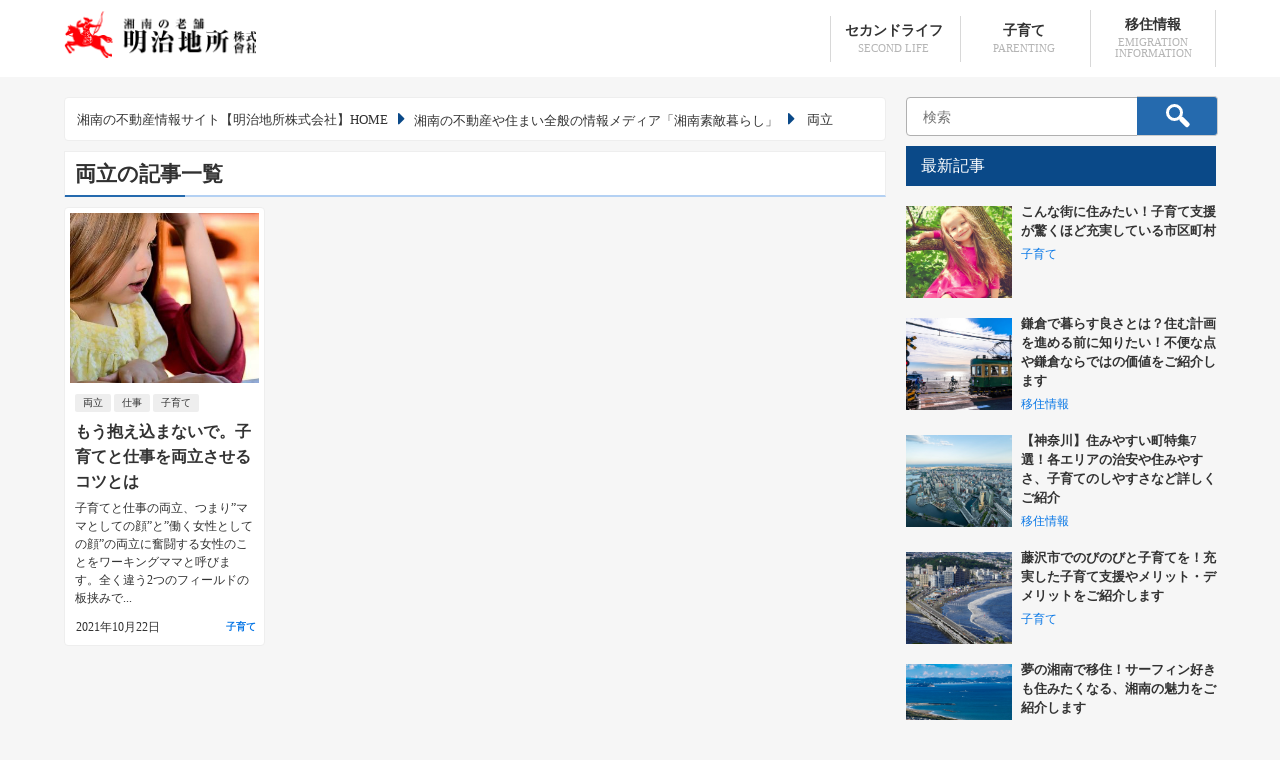

--- FILE ---
content_type: text/html; charset=UTF-8
request_url: https://www.meiji-jisho.com/column/tag/coexistance/
body_size: 52310
content:
<!doctype html>
<!--[if lt IE 7]><html lang="ja"
	prefix="og: https://ogp.me/ns#"  class="no-js lt-ie9 lt-ie8 lt-ie7"><![endif]-->
<!--[if (IE 7)&!(IEMobile)]><html lang="ja"
	prefix="og: https://ogp.me/ns#"  class="no-js lt-ie9 lt-ie8"><![endif]-->
<!--[if (IE 8)&!(IEMobile)]><html lang="ja"
	prefix="og: https://ogp.me/ns#"  class="no-js lt-ie9"><![endif]-->
<!--[if gt IE 8]><!--> <html lang="ja"
	prefix="og: https://ogp.me/ns#"  class="no-js"><!--<![endif]-->
<head>
	<!-- Google Tag Manager -->
<script>(function(w,d,s,l,i){w[l]=w[l]||[];w[l].push({'gtm.start':
new Date().getTime(),event:'gtm.js'});var f=d.getElementsByTagName(s)[0],
j=d.createElement(s),dl=l!='dataLayer'?'&l='+l:'';j.async=true;j.src=
'https://www.googletagmanager.com/gtm.js?id='+i+dl;f.parentNode.insertBefore(j,f);
})(window,document,'script','dataLayer','GTM-K9N3JWL');</script>
<!-- End Google Tag Manager -->

	<meta charset="UTF-8">
	<meta http-equiv="X-UA-Compatible" content="IE=edge,chrome=1"><html lang="ja"
	prefix="og: https://ogp.me/ns#" >
	<meta name="viewport" content="width=device-width, initial-scale=1.0, maximum-scale=1.0, user-scalable=no" />
	<link rel="shortcut icon" href="https://s3.ap-northeast-1.amazonaws.com/data.meijijisho/column/wp-content/uploads/2020/10/01143325/favicon.ico">
	<link rel="apple-touch-icon" href="https://s3.ap-northeast-1.amazonaws.com/data.meijijisho/column/wp-content/uploads/2020/10/01143325/favicon.ico" />
	<link rel="pingback" href="https://www.meiji-jisho.com/column/xmlrpc.php">
	
		<!--[if IE]>
			<link rel="shortcut icon" href="https://s3.ap-northeast-1.amazonaws.com/data.meijijisho/column/wp-content/uploads/2020/10/01143325/favicon.ico">
	<![endif]-->
	<title>両立 | 湘南素敵暮らし｜湘南の不動産情報なら明治地所</title>

<!-- All In One SEO Pack 3.7.1[1696,1778] -->
<meta name="description"  content="湘南・鎌倉の両立に関する記事一覧です。" />

<script type="application/ld+json" class="aioseop-schema">{"@context":"https://schema.org","@graph":[{"@type":"Organization","@id":"https://www.meiji-jisho.com/column/#organization","url":"https://www.meiji-jisho.com/column/","name":"湘南素敵暮らし｜湘南の不動産情報なら明治地所","sameAs":[],"logo":{"@type":"ImageObject","@id":"https://www.meiji-jisho.com/column/#logo","url":"https://s3.ap-northeast-1.amazonaws.com/data.meijijisho/column/wp-content/uploads/2020/10/01143310/hdr-logo.png"},"image":{"@id":"https://www.meiji-jisho.com/column/#logo"}},{"@type":"WebSite","@id":"https://www.meiji-jisho.com/column/#website","url":"https://www.meiji-jisho.com/column/","name":"湘南素敵暮らし｜湘南の不動産情報なら明治地所","publisher":{"@id":"https://www.meiji-jisho.com/column/#organization"},"potentialAction":{"@type":"SearchAction","target":"https://www.meiji-jisho.com/column/?s={search_term_string}","query-input":"required name=search_term_string"}},{"@type":"CollectionPage","@id":"https://www.meiji-jisho.com/column/tag/coexistance/#collectionpage","url":"https://www.meiji-jisho.com/column/tag/coexistance/","inLanguage":"ja","name":"両立","isPartOf":{"@id":"https://www.meiji-jisho.com/column/#website"},"breadcrumb":{"@id":"https://www.meiji-jisho.com/column/tag/coexistance/#breadcrumblist"},"description":"湘南・鎌倉の両立に関する記事一覧です。"},{"@type":"BreadcrumbList","@id":"https://www.meiji-jisho.com/column/tag/coexistance/#breadcrumblist","itemListElement":[{"@type":"ListItem","position":1,"item":{"@type":"WebPage","@id":"https://www.meiji-jisho.com/column/","url":"https://www.meiji-jisho.com/column/","name":"湘南の不動産や住まい全般の情報メディア「湘南素敵暮らし」｜明治地所"}},{"@type":"ListItem","position":2,"item":{"@type":"WebPage","@id":"https://www.meiji-jisho.com/column/tag/coexistance/","url":"https://www.meiji-jisho.com/column/tag/coexistance/","name":"両立"}}]}]}</script>
<link rel="canonical" href="https://www.meiji-jisho.com/column/tag/coexistance/" />
<!-- All In One SEO Pack -->
<link rel='dns-prefetch' href='//cdnjs.cloudflare.com' />
<link rel='dns-prefetch' href='//maxcdn.bootstrapcdn.com' />
<link rel='dns-prefetch' href='//s.w.org' />
<link rel="alternate" type="application/rss+xml" title="湘南素敵暮らし｜湘南の不動産情報なら明治地所 &raquo; フィード" href="https://www.meiji-jisho.com/column/feed/" />
<link rel="alternate" type="application/rss+xml" title="湘南素敵暮らし｜湘南の不動産情報なら明治地所 &raquo; コメントフィード" href="https://www.meiji-jisho.com/column/comments/feed/" />
<link rel="alternate" type="application/rss+xml" title="湘南素敵暮らし｜湘南の不動産情報なら明治地所 &raquo; 両立 タグのフィード" href="https://www.meiji-jisho.com/column/tag/coexistance/feed/" />
		<script type="text/javascript">
			window._wpemojiSettings = {"baseUrl":"https:\/\/s.w.org\/images\/core\/emoji\/12.0.0-1\/72x72\/","ext":".png","svgUrl":"https:\/\/s.w.org\/images\/core\/emoji\/12.0.0-1\/svg\/","svgExt":".svg","source":{"concatemoji":"https:\/\/www.meiji-jisho.com\/column\/wp-includes\/js\/wp-emoji-release.min.js?ver=5.4.2"}};
			/*! This file is auto-generated */
			!function(e,a,t){var r,n,o,i,p=a.createElement("canvas"),s=p.getContext&&p.getContext("2d");function c(e,t){var a=String.fromCharCode;s.clearRect(0,0,p.width,p.height),s.fillText(a.apply(this,e),0,0);var r=p.toDataURL();return s.clearRect(0,0,p.width,p.height),s.fillText(a.apply(this,t),0,0),r===p.toDataURL()}function l(e){if(!s||!s.fillText)return!1;switch(s.textBaseline="top",s.font="600 32px Arial",e){case"flag":return!c([127987,65039,8205,9895,65039],[127987,65039,8203,9895,65039])&&(!c([55356,56826,55356,56819],[55356,56826,8203,55356,56819])&&!c([55356,57332,56128,56423,56128,56418,56128,56421,56128,56430,56128,56423,56128,56447],[55356,57332,8203,56128,56423,8203,56128,56418,8203,56128,56421,8203,56128,56430,8203,56128,56423,8203,56128,56447]));case"emoji":return!c([55357,56424,55356,57342,8205,55358,56605,8205,55357,56424,55356,57340],[55357,56424,55356,57342,8203,55358,56605,8203,55357,56424,55356,57340])}return!1}function d(e){var t=a.createElement("script");t.src=e,t.defer=t.type="text/javascript",a.getElementsByTagName("head")[0].appendChild(t)}for(i=Array("flag","emoji"),t.supports={everything:!0,everythingExceptFlag:!0},o=0;o<i.length;o++)t.supports[i[o]]=l(i[o]),t.supports.everything=t.supports.everything&&t.supports[i[o]],"flag"!==i[o]&&(t.supports.everythingExceptFlag=t.supports.everythingExceptFlag&&t.supports[i[o]]);t.supports.everythingExceptFlag=t.supports.everythingExceptFlag&&!t.supports.flag,t.DOMReady=!1,t.readyCallback=function(){t.DOMReady=!0},t.supports.everything||(n=function(){t.readyCallback()},a.addEventListener?(a.addEventListener("DOMContentLoaded",n,!1),e.addEventListener("load",n,!1)):(e.attachEvent("onload",n),a.attachEvent("onreadystatechange",function(){"complete"===a.readyState&&t.readyCallback()})),(r=t.source||{}).concatemoji?d(r.concatemoji):r.wpemoji&&r.twemoji&&(d(r.twemoji),d(r.wpemoji)))}(window,document,window._wpemojiSettings);
		</script>
		<style type="text/css">
img.wp-smiley,
img.emoji {
	display: inline !important;
	border: none !important;
	box-shadow: none !important;
	height: 1em !important;
	width: 1em !important;
	margin: 0 .07em !important;
	vertical-align: -0.1em !important;
	background: none !important;
	padding: 0 !important;
}
</style>
	<link rel='stylesheet' id='wp-block-library-css'  href='https://www.meiji-jisho.com/column/wp-includes/css/dist/block-library/style.min.css?ver=5.4.2' type='text/css' media='all' />
<link rel='stylesheet' id='toc-screen-css'  href='https://www.meiji-jisho.com/column/wp-content/plugins/table-of-contents-plus/screen.min.css?ver=2002' type='text/css' media='all' />
<link rel='stylesheet' id='parent-style-css'  href='https://www.meiji-jisho.com/column/wp-content/themes/diver/style.css?ver=5.4.2' type='text/css' media='all' />
<link rel='stylesheet' id='slide1-style-css'  href='https://www.meiji-jisho.com/column/wp-content/themes/diver/css/owl.carousel.css?ver=5.4.2' type='text/css' media='all' />
<link rel='stylesheet' id='slide2-style-css'  href='https://www.meiji-jisho.com/column/wp-content/themes/diver/css/owl.carousel.min.css?ver=5.4.2' type='text/css' media='all' />
<link rel='stylesheet' id='slide3-style-css'  href='https://www.meiji-jisho.com/column/wp-content/themes/diver/css/owl.theme.default.css?ver=5.4.2' type='text/css' media='all' />
<link rel='stylesheet' id='slide4-style-css'  href='https://www.meiji-jisho.com/column/wp-content/themes/diver/css/owl.theme.default.min.css?ver=5.4.2' type='text/css' media='all' />
<link rel='stylesheet' id='maincss-css'  href='https://www.meiji-jisho.com/column/wp-content/themes/diver_child/style.css?ver=5.4.2' type='text/css' media='all' />
<link rel='stylesheet' id='dashicons-css'  href='https://www.meiji-jisho.com/column/wp-includes/css/dashicons.min.css?ver=5.4.2' type='text/css' media='all' />
<link rel='stylesheet' id='bxslidercss-css'  href='https://www.meiji-jisho.com/column/wp-content/themes/diver/lib/assets/bxslider/jquery.bxslider.css' type='text/css' media='all' />
<link rel='stylesheet' id='hovercss-css'  href='https://www.meiji-jisho.com/column/wp-content/themes/diver/lib/assets/hover.css/hover-min.css' type='text/css' media='all' />
<link rel='stylesheet' id='mmenu-css'  href='https://www.meiji-jisho.com/column/wp-content/themes/diver/lib/assets/mmenu/jquery.mmenu.all.css' type='text/css' media='all' />
<link crossorigin="anonymous" rel='stylesheet' id='fontAwesome-css'  href='https://maxcdn.bootstrapcdn.com/font-awesome/4.7.0/css/font-awesome.min.css' type='text/css' media='all' />
<link rel='stylesheet' id='highlightcss-css'  href='https://cdnjs.cloudflare.com/ajax/libs/highlight.js/9.9.0/styles/hybrid.min.css' type='text/css' media='all' />
<script type='text/javascript' src='https://www.meiji-jisho.com/column/wp-includes/js/jquery/jquery.js?ver=1.12.4-wp'></script>
<script type='text/javascript' src='https://www.meiji-jisho.com/column/wp-includes/js/jquery/jquery-migrate.min.js?ver=1.4.1'></script>
<script type='text/javascript' src='https://www.meiji-jisho.com/column/wp-content/themes/diver/js/jquery.min.js?ver=5.4.2'></script>
<script type='text/javascript' src='https://www.meiji-jisho.com/column/wp-content/themes/diver/js/owl.carousel.js?ver=5.4.2'></script>
<script type='text/javascript' src='https://www.meiji-jisho.com/column/wp-content/themes/diver/js/jquery.matchHeight.js?ver=5.4.2'></script>
<script type='text/javascript' src='https://www.meiji-jisho.com/column/wp-content/themes/diver/js/script.js?ver=5.4.2'></script>
<script type='text/javascript' src='https://www.meiji-jisho.com/column/wp-content/themes/diver/lib/assets/lazysize/lazysizes.min.js?ver=5.4.2'></script>
<link rel='https://api.w.org/' href='https://www.meiji-jisho.com/column/wp-json/' />
<link rel="EditURI" type="application/rsd+xml" title="RSD" href="https://www.meiji-jisho.com/column/xmlrpc.php?rsd" />
<link rel="wlwmanifest" type="application/wlwmanifest+xml" href="https://www.meiji-jisho.com/column/wp-includes/wlwmanifest.xml" /> 
<meta name="generator" content="WordPress 5.4.2" />
  <style type="text/css">
  .share{display: none;}
  </style>
        <style type="text/css">
                body{background: #eee;color: #333}
                a{color: #333}
                a:hover{color:#04C}

                .header-wrap,#nav_fixed.fixed{background:#6779a5;color:#fff }
                .header-wrap a,#nav_fixed.fixed a{color:#fff }
                .header-wrap a:hover,#nav_fixed.fixed a:hover{color:#04c}

                .header_small_menu{background:#364979;color:#fff;border-bottom:none}
                .header_small_menu a{color:#fff}
                .header_small_menu a:hover{color:#04c}

                #nav.onlynav,#nav.onlynav ul li a{background: #6779a5;color:#fff}
                #nav.onlynav ul > li:hover > a{background: #c8d0e2;color:#6779a5;}

                #bigfooter{background:#6779a5;color:#fff}
                #bigfooter a{color:#fff}
                #bigfooter a:hover{color:#04c}

                #footer{background:#364979;color: #fff;}
                #footer a{color: #fff}
                #footer a:hover{color: #04c}

                #sidebar .widget{background: #fff;}

                .post-box-contents,.bxslider_main li,.hentry, #single-main .post-sub,.single_thumbnail,.navigation,.in_loop,#breadcrumb,.pickup-cat-list,.pagination,.maintop-widget>div, .mainbottom-widget,#share_plz,.sticky-post-box{background: #fff;}

                .post-box{border-color:#5d8ac1;}

            </style>
        <style type="text/css">

        #nav.onlynav ul{
            width: 100%;
        }

        .grid_post_thumbnail{
            height: 170px;
        }

        .post_thumbnail{
            height: 180px;
        }

        @media screen and (min-width: 1201px){
            #main-wrap,.header-logo,.header_small_content,.bigfooter_wrap,.footer_content{
                width: 90%;   
            }
        }

        @media screen and (max-width: 1200px){
            #main-wrap,.bigfooter_wrap,.footer_content{
                width: 96%;   
            }

        }

        @media screen and (min-width: 960px){
            #sidebar {
                width: 330px;
            }
        }

        @media screen and (max-width: 767px){
            #main-wrap,.bigfooter_wrap,.footer_content{
                width: 98%;   
            }

            .grid_post_thumbnail{
                height: 160px;
            }

            .post_thumbnail{
                height: 130px;
            }
        }

        @media screen and (max-width: 599px){
            .grid_post_thumbnail{
                height: 140px;
            }

            .post_thumbnail{
                height: 100px;
            }
        }

    </style>
        <style type="text/css">
    .header_inner_text{color:#333}
    .headerbutton a{background-color: #ffce0b;color:#d60c78;}

    </style>
        </style>
        <style type="text/css">
            .appeal_box,#share_plz,.hentry, #single-main .post-sub,#breadcrumb,#sidebar .widget,.navigationd,.pickup-cat-wrap,.maintop-widget, .mainbottom-widget,.pagination,
            .diver_af_ranking_wrap,.post-box-contents,.pickup_post_list,.sticky-post-box,.p-entry__tw-follow,.p-entry__push{
                border-radius: 4px;
            }
        </style>

                <style type="text/css">
               .appeal_box,#share_plz,.hentry, #single-main .post-sub,#breadcrumb,#sidebar .widget,.navigation,.wrap-post-title,.pickup-cat-wrap,.maintop-widget, .mainbottom-widget,.pagination,.diver_af_ranking_wrap,.post-box-contents,.pickup_post_list,.sticky-post-box,.p-entry__tw-follow,.p-entry__push{border: 1px solid #eee;}
            </style>
                <style type="text/css">
        .newlabel {display: inline-block;position: absolute;margin: 0;z-index: 2;text-align: center;font-size: 13px;color: #fff;font-size: 13px;background: #f66;}
        .newlabel span{color: #fff;background: #f66;}
        .pickup-cat-img .newlabel::before {content: "";top: 0;left: 0;border-bottom: 40px solid transparent;border-left: 40px solid #f66;position: absolute;}
		.pickup-cat-img .newlabel span{font-size: 11px;display: block;top: 6px;transform: rotate(-45deg);left: 0px;position: absolute;z-index: 101;background: none;}
    </style>

            <style type="text/css">
            .post-box-contents .newlabel {top: -5px;left: -6px;width: 77px;height: 80px;overflow: hidden;background: none;}
            .post-box-contents .newlabel span {display: inline-block;position: absolute;padding: 7px 0;right: -9px;top: 17px;width: 112px;text-align: center;line-height: 10px;letter-spacing: 0.05em;-webkit-transform: rotate(-45deg);-ms-transform: rotate(-45deg);transform: rotate(-45deg);box-shadow: 0 2px 5px rgba(0, 0, 0, 0.2);}
            .post-box-contents .newlabel span:before,.post-box-contents .newlabel span:after{position: absolute;content: "";border-top: 4px solid #666;border-left: 4px solid transparent;border-right: 4px solid transparent;bottom: -4px;}
            .post-box-contents .newlabel span:before{left: 2px;}
            .post-box-contents .newlabel span:after{right: 3px;}
        </style>
         		<style type="text/css">
			.post-box-contents:hover .grid_post_thumbnail img.wp-post-image,
			.post-box-contents:hover .post_thumbnail img.wp-post-image{-webkit-transform: scale(1.2);transform: scale(1.2);}
		</style>
 		
    <style type="text/css">
        h2{color: #fff;}
        h3{color:  #333;border:0;}
        h4{color:  #666}
        h5{color: #666}
    </style>

            <style type="text/css">
            h2{padding: 10px 40px;margin-left: -30px;margin-right: 40px;background: #607d8b;border-radius: 0}
            h2:before {content: "";position: absolute;top: 100%;height: 0;width: 0;border: 5px solid transparent;border-top: 5px solid #666;left: 0;border-right: 5px solid #666;}
            h2:after {content: "";position: absolute;top: 0;bottom:0;right: -45px;width: 0;border: 33px solid #607d8b;border-right-color: transparent;}
            @media screen and (max-width: 1200px){
                h2{margin-left: -25px;}
            }
            @media screen and (max-width: 768px){
                h2:after{border: 31px solid #607d8b;border-right-color: transparent;}
            }
        </style>
            <style type="text/css">
            h3{border-top:2px solid #333;border-bottom:2px solid #333;background: #fff;border-radius: 0}
        </style>    
            <style type="text/css">
        h4 {padding-left:30px;border-bottom: 1px solid #666;background: #fff;border-radius: 0;}
        h4::after {position: absolute;top:.8em;left: .4em;z-index: 2;content: '';width: 10px;height: 10px;background-color: #666;-webkit-transform: rotate(45deg);transform: rotate(45deg);}
        </style>
        <style type="text/css">
        .wrap-post-title,.wrap-post-title a{color: #333;}
    </style>

       
            <style type="text/css">
            .wrap-post-title{background:#fff;}
            </style>
        
    <style type="text/css">
        .widgettitle{color: #000;}
    </style>

   
            <style type="text/css">
            .widgettitle{background:#fff;}
            </style>
        <!-- この URL で利用できる AMP HTML バージョンはありません。 -->	<script src="https://apis.google.com/js/platform.js" async defer>{lang: 'ja'}</script>
	<script type="text/javascript" src="https://b.st-hatena.com/js/bookmark_button.js" charset="utf-8" async="async"></script>
	<script type="text/javascript">
	window.___gcfg = {lang: 'ja'};
	(function() {
	var po = document.createElement('script'); po.type = 'text/javascript'; po.async = true;
	po.src = 'https://apis.google.com/js/plusone.js';
	var s = document.getElementsByTagName('script')[0]; s.parentNode.insertBefore(po, s);
	})();
	</script>
</head>
<body class="archive tag tag-coexistance tag-14"  itemschope="itemscope" itemtype="http://schema.org/WebPage" style="background-image:url('https://www.meiji-jisho.com/column/wp-content/themes/diver/images/background.jpg')">

<!-- Google Tag Manager (noscript) -->
<noscript><iframe src="https://www.googletagmanager.com/ns.html?id=GTM-K9N3JWL"
height="0" width="0" style="display:none;visibility:hidden"></iframe></noscript>
<!-- End Google Tag Manager (noscript) -->
	
<div id="fb-root"></div>
<script>(function(d, s, id) {
var js, fjs = d.getElementsByTagName(s)[0];
if (d.getElementById(id)) return;
js = d.createElement(s); js.id = id; js.async = true;
js.src = "//connect.facebook.net/ja_JP/all.js#xfbml=1";
fjs.parentNode.insertBefore(js, fjs);
}(document, 'script', 'facebook-jssdk'));</script>

<div id="container">
<!-- header -->
	<!-- lpページでは表示しない -->
	<div id="header" class="clearfix">
		<header class="header-wrap" role="banner" itemscope="itemscope" itemtype="http://schema.org/WPHeader">
			
			
			<div class="header-logo clearfix">
				<!-- Navigation -->
									<div class="mmenu_wrap">
						<a href="#mmenu" class="mmenu_btn"><i class="fa fa-bars" aria-hidden="true"></i></a>
						<nav id="mmenu" role="navigation" itemscope="itemscope" itemtype="http://scheme.org/SiteNavigationElement">
							<ul>
																<li class="mmenu_header">Main</li><li id="menu-item-106" class="menu-item menu-item-type-taxonomy menu-item-object-category menu-item-106"><a href="https://www.meiji-jisho.com/column/./second-life/">セカンドライフ<div class="menu_desc">Second life</div></a></li>
<li id="menu-item-107" class="menu-item menu-item-type-taxonomy menu-item-object-category menu-item-107"><a href="https://www.meiji-jisho.com/column/./parenting/">子育て<div class="menu_desc">Parenting</div></a></li>
<li id="menu-item-522" class="menu-item menu-item-type-taxonomy menu-item-object-category menu-item-522"><a href="https://www.meiji-jisho.com/column/./emigration-information/">移住情報<div class="menu_desc">Emigration Information</div></a></li>
																							</ul>
						</nav>
					</div>
								<!-- /Navigation -->
				<div id="logo">
										<a href="https://www.meiji-jisho.com/column/">
													<img src="https://s3.ap-northeast-1.amazonaws.com/data.meijijisho/column/wp-content/uploads/2020/10/01143310/hdr-logo.png" alt="湘南素敵暮らし">
											</a>
				</div>
									<nav id="nav" role="navigation" itemscope="itemscope" itemtype="http://scheme.org/SiteNavigationElement">
						<div class="menu-main-menu-container"><ul id="menu-menu-1" class="menu"><li class="menu-item menu-item-type-taxonomy menu-item-object-category menu-item-106"><a href="https://www.meiji-jisho.com/column/./second-life/">セカンドライフ<div class="menu_desc">Second life</div></a></li>
<li class="menu-item menu-item-type-taxonomy menu-item-object-category menu-item-107"><a href="https://www.meiji-jisho.com/column/./parenting/">子育て<div class="menu_desc">Parenting</div></a></li>
<li class="menu-item menu-item-type-taxonomy menu-item-object-category menu-item-522"><a href="https://www.meiji-jisho.com/column/./emigration-information/">移住情報<div class="menu_desc">Emigration Information</div></a></li>
</ul></div>					</nav>
							</div>
		</header>
		<div id="nav_fixed">
					</div>
						<!-- ヘッダー画像及びヘッダー背景 -->
	</div>
<div id="main-wrap">
	<!-- main -->
	<main id="main" style="float:left;margin-right:-330pxpx;padding-right:330pxpx;" role="main">
		<ul id="breadcrumb" itemscope itemtype="http://schema.org/BreadcrumbList">

<li itemprop="itemListElement" itemscope itemtype="http://schema.org/ListItem" style="vertical-align: sub;"><a href="https://www.meiji-jisho.com/" itemprop="item"><span itemprop="name" class="breadhome">湘南の不動産情報サイト【明治地所株式会社】HOME </span></a><meta itemprop="position" content="1" /></li><li itemprop="itemListElement" itemscope itemtype="http://schema.org/ListItem"><a href="https://www.meiji-jisho.com/column/" itemprop="item"><span itemprop="name">湘南の不動産や住まい全般の情報メディア「湘南素敵暮らし」 </span></a><meta itemprop="position" content="2" /></li><li itemprop="itemListElement" itemscope itemtype="http://schema.org/ListItem"><span itemprop="name">  両立</span></span></a><meta itemprop="position" content="3" /></li></ul>
			<script>
		jQuery(document).ready(function($) {
		    $(".post-box-contents").lineUp({
		        onFontResize : false,
		        onResize : true
		    });
		});
	</script>

	<h1 class="wrap-post-title">両立の記事一覧</h1>
<section class="wrap-grid-post-box clearfix">
				<article class="grid_post-box" style="padding:10px;" role="article">
								<div class="post-box-contents clearfix">
					<figure class="grid_post_thumbnail">
						</span>
						<div class="post_thumbnail_wrap">
							<a href="https://www.meiji-jisho.com/column/parenting/230/" title="もう抱え込まないで。子育てと仕事を両立させるコツとは" rel="bookmark">
								<img width="350" height="144" src="[data-uri]" class="attachment-350x300 size-350x300 wp-post-image lazyload" alt="女性の膝の上でパソコンを触る女の子" srcset="https://s3.ap-northeast-1.amazonaws.com/data.meijijisho/column/wp-content/uploads/2020/07/22174350/balancing_child_rearing_img01.jpg 1340w, https://s3.ap-northeast-1.amazonaws.com/data.meijijisho/column/wp-content/uploads/2020/07/22174350/balancing_child_rearing_img01-300x123.jpg 300w, https://s3.ap-northeast-1.amazonaws.com/data.meijijisho/column/wp-content/uploads/2020/07/22174350/balancing_child_rearing_img01-1024x420.jpg 1024w, https://s3.ap-northeast-1.amazonaws.com/data.meijijisho/column/wp-content/uploads/2020/07/22174350/balancing_child_rearing_img01-768x315.jpg 768w" sizes="(max-width: 350px) 100vw, 350px" data-sizes="auto" data-srcset="https://s3.ap-northeast-1.amazonaws.com/data.meijijisho/column/wp-content/uploads/2020/07/22174350/balancing_child_rearing_img01.jpg 1340w, https://s3.ap-northeast-1.amazonaws.com/data.meijijisho/column/wp-content/uploads/2020/07/22174350/balancing_child_rearing_img01-300x123.jpg 300w, https://s3.ap-northeast-1.amazonaws.com/data.meijijisho/column/wp-content/uploads/2020/07/22174350/balancing_child_rearing_img01-1024x420.jpg 1024w, https://s3.ap-northeast-1.amazonaws.com/data.meijijisho/column/wp-content/uploads/2020/07/22174350/balancing_child_rearing_img01-768x315.jpg 768w" data-original="https://s3.ap-northeast-1.amazonaws.com/data.meijijisho/column/wp-content/uploads/2020/07/22174350/balancing_child_rearing_img01-768x315.jpg">							</a>
						 						</div>
					</figure>

					<section class="post-meta-all">
												<div class="post-cat" style="background:">
				        
				            <a class="sub-cat" href="https://www.meiji-jisho.com/column/./parenting/" rel="category tag">子育て</a>		
						    </div>
							<div class="post-tag"><a href="https://www.meiji-jisho.com/column/tag/coexistance/" rel="tag">両立</a><a href="https://www.meiji-jisho.com/column/tag/job/" rel="tag">仕事</a><a href="https://www.meiji-jisho.com/column/tag/parenting/" rel="tag">子育て</a></div>						<div class="post-title">
							<a href="https://www.meiji-jisho.com/column/parenting/230/" title="もう抱え込まないで。子育てと仕事を両立させるコツとは" rel="bookmark">
								もう抱え込まないで。子育てと仕事を両立させるコツとは							</a>
						</div>
						<div class="post-substr">
						
子育てと仕事の両立、つまり”ママとしての顔”と”働く女性としての顔”の両立に奮闘する女性のことをワーキングママと呼びます。全く違う2つのフィールドの板挟みで...						</div>
					</section>
											<time class="post-date">
						2021年10月22日	
						</time>
															</div>
			</article>
			</section>
<style type="text/css"> 
	.grid_post-box .post-meta-all {padding-bottom: 33px;}
	@media screen and (max-width: 599px){
		.grid_post-box .post-meta-all{padding-bottom: 28px;}
	}
</style>
<!-- pager -->
<!-- /pager	 -->	</main>
	<!-- /main -->
		<!-- sidebar -->
	<div id="sidebar" style="float:right;" role="complementary">
				<div class="sidebar_content">
			<div id="search-2" class="widget widget_search"><form method="get" id="searchform" action="https://www.meiji-jisho.com/column/" role="search">
	<input type="text" placeholder="検索" name="s" id="s">
<!-- 	<input type="submit" id="searchsubmit" value=""> -->
	<button type="submit" value="" id="searchsubmit"></button>
</form></div>			<div class="col-xs-12 col-sm-6 col-md-12 feature-post-widget-pb height">
		        <div class="row">
                    <div class="col-md-12 block-title-fppb">
                        <div class="widgettitle">最新記事</div>        			</div>
        			
		            <div class="col-md-12 col-sm-12">
		            	                                        <div class="fppb-item fppb-item-h-half fppb-item-4">
                                            <div class="fppb-item-content">
                                                                                                    <a href="https://www.meiji-jisho.com/column/parenting/196/">
                                                       <img width="1340" height="550" src="[data-uri]" class="attachment-post-thumbnail size-post-thumbnail wp-post-image lazyload" alt="木に登っている金髪の女の子" srcset="https://s3.ap-northeast-1.amazonaws.com/data.meijijisho/column/wp-content/uploads/2019/05/22171255/child_rearing_support_img01.jpg 1340w, https://s3.ap-northeast-1.amazonaws.com/data.meijijisho/column/wp-content/uploads/2019/05/22171255/child_rearing_support_img01-300x123.jpg 300w, https://s3.ap-northeast-1.amazonaws.com/data.meijijisho/column/wp-content/uploads/2019/05/22171255/child_rearing_support_img01-1024x420.jpg 1024w, https://s3.ap-northeast-1.amazonaws.com/data.meijijisho/column/wp-content/uploads/2019/05/22171255/child_rearing_support_img01-768x315.jpg 768w" sizes="(max-width: 1340px) 100vw, 1340px" data-sizes="auto" data-srcset="https://s3.ap-northeast-1.amazonaws.com/data.meijijisho/column/wp-content/uploads/2019/05/22171255/child_rearing_support_img01.jpg 1340w, https://s3.ap-northeast-1.amazonaws.com/data.meijijisho/column/wp-content/uploads/2019/05/22171255/child_rearing_support_img01-300x123.jpg 300w, https://s3.ap-northeast-1.amazonaws.com/data.meijijisho/column/wp-content/uploads/2019/05/22171255/child_rearing_support_img01-1024x420.jpg 1024w, https://s3.ap-northeast-1.amazonaws.com/data.meijijisho/column/wp-content/uploads/2019/05/22171255/child_rearing_support_img01-768x315.jpg 768w" data-original="https://s3.ap-northeast-1.amazonaws.com/data.meijijisho/column/wp-content/uploads/2019/05/22171255/child_rearing_support_img01.jpg">                                                    </a>
                                                                                                <div class="fppb-item-overlay">
                                                    <a href="https://www.meiji-jisho.com/column/parenting/196/">
                                                        <h2 class="featured-post-title">
                                                            こんな街に住みたい！子育て支援が驚くほど充実している市区町村</h2>
                                                    </a>
                                                <span class="side_cat">
                                                    <ul class="post-categories">
	<li><a href="https://www.meiji-jisho.com/column/./parenting/" rel="category tag">子育て</a></li></ul>                                                </span>
                                                </div>
                                            </div>
                                          
                                        </div>                                        <div class="fppb-item fppb-item-h-half fppb-item-4">
                                            <div class="fppb-item-content">
                                                                                                    <a href="https://www.meiji-jisho.com/column/emigration-information/696/">
                                                       <img width="2000" height="1334" src="[data-uri]" class="attachment-post-thumbnail size-post-thumbnail wp-post-image lazyload" alt="" srcset="https://s3.ap-northeast-1.amazonaws.com/data.meijijisho/column/wp-content/uploads/2020/11/27183042/pixta_37337050_M.jpg 2000w, https://s3.ap-northeast-1.amazonaws.com/data.meijijisho/column/wp-content/uploads/2020/11/27183042/pixta_37337050_M-300x200.jpg 300w, https://s3.ap-northeast-1.amazonaws.com/data.meijijisho/column/wp-content/uploads/2020/11/27183042/pixta_37337050_M-1024x683.jpg 1024w, https://s3.ap-northeast-1.amazonaws.com/data.meijijisho/column/wp-content/uploads/2020/11/27183042/pixta_37337050_M-768x512.jpg 768w, https://s3.ap-northeast-1.amazonaws.com/data.meijijisho/column/wp-content/uploads/2020/11/27183042/pixta_37337050_M-1536x1025.jpg 1536w" sizes="(max-width: 2000px) 100vw, 2000px" data-sizes="auto" data-srcset="https://s3.ap-northeast-1.amazonaws.com/data.meijijisho/column/wp-content/uploads/2020/11/27183042/pixta_37337050_M.jpg 2000w, https://s3.ap-northeast-1.amazonaws.com/data.meijijisho/column/wp-content/uploads/2020/11/27183042/pixta_37337050_M-300x200.jpg 300w, https://s3.ap-northeast-1.amazonaws.com/data.meijijisho/column/wp-content/uploads/2020/11/27183042/pixta_37337050_M-1024x683.jpg 1024w, https://s3.ap-northeast-1.amazonaws.com/data.meijijisho/column/wp-content/uploads/2020/11/27183042/pixta_37337050_M-768x512.jpg 768w, https://s3.ap-northeast-1.amazonaws.com/data.meijijisho/column/wp-content/uploads/2020/11/27183042/pixta_37337050_M-1536x1025.jpg 1536w" data-original="https://s3.ap-northeast-1.amazonaws.com/data.meijijisho/column/wp-content/uploads/2020/11/27183042/pixta_37337050_M.jpg">                                                    </a>
                                                                                                <div class="fppb-item-overlay">
                                                    <a href="https://www.meiji-jisho.com/column/emigration-information/696/">
                                                        <h2 class="featured-post-title">
                                                            鎌倉で暮らす良さとは？住む計画を進める前に知りたい！不便な点や鎌倉ならではの価値をご紹介します</h2>
                                                    </a>
                                                <span class="side_cat">
                                                    <ul class="post-categories">
	<li><a href="https://www.meiji-jisho.com/column/./emigration-information/" rel="category tag">移住情報</a></li></ul>                                                </span>
                                                </div>
                                            </div>
                                          
                                        </div>                                        <div class="fppb-item fppb-item-h-half fppb-item-4">
                                            <div class="fppb-item-content">
                                                                                                    <a href="https://www.meiji-jisho.com/column/emigration-information/720/">
                                                       <img width="2000" height="1334" src="[data-uri]" class="attachment-post-thumbnail size-post-thumbnail wp-post-image lazyload" alt="" srcset="https://s3.ap-northeast-1.amazonaws.com/data.meijijisho/column/wp-content/uploads/2020/11/30134125/pixta_40283562_M.jpg 2000w, https://s3.ap-northeast-1.amazonaws.com/data.meijijisho/column/wp-content/uploads/2020/11/30134125/pixta_40283562_M-300x200.jpg 300w, https://s3.ap-northeast-1.amazonaws.com/data.meijijisho/column/wp-content/uploads/2020/11/30134125/pixta_40283562_M-1024x683.jpg 1024w, https://s3.ap-northeast-1.amazonaws.com/data.meijijisho/column/wp-content/uploads/2020/11/30134125/pixta_40283562_M-768x512.jpg 768w, https://s3.ap-northeast-1.amazonaws.com/data.meijijisho/column/wp-content/uploads/2020/11/30134125/pixta_40283562_M-1536x1025.jpg 1536w" sizes="(max-width: 2000px) 100vw, 2000px" data-sizes="auto" data-srcset="https://s3.ap-northeast-1.amazonaws.com/data.meijijisho/column/wp-content/uploads/2020/11/30134125/pixta_40283562_M.jpg 2000w, https://s3.ap-northeast-1.amazonaws.com/data.meijijisho/column/wp-content/uploads/2020/11/30134125/pixta_40283562_M-300x200.jpg 300w, https://s3.ap-northeast-1.amazonaws.com/data.meijijisho/column/wp-content/uploads/2020/11/30134125/pixta_40283562_M-1024x683.jpg 1024w, https://s3.ap-northeast-1.amazonaws.com/data.meijijisho/column/wp-content/uploads/2020/11/30134125/pixta_40283562_M-768x512.jpg 768w, https://s3.ap-northeast-1.amazonaws.com/data.meijijisho/column/wp-content/uploads/2020/11/30134125/pixta_40283562_M-1536x1025.jpg 1536w" data-original="https://s3.ap-northeast-1.amazonaws.com/data.meijijisho/column/wp-content/uploads/2020/11/30134125/pixta_40283562_M.jpg">                                                    </a>
                                                                                                <div class="fppb-item-overlay">
                                                    <a href="https://www.meiji-jisho.com/column/emigration-information/720/">
                                                        <h2 class="featured-post-title">
                                                            【神奈川】住みやすい町特集7選！各エリアの治安や住みやすさ、子育てのしやすさなど詳しくご紹介</h2>
                                                    </a>
                                                <span class="side_cat">
                                                    <ul class="post-categories">
	<li><a href="https://www.meiji-jisho.com/column/./emigration-information/" rel="category tag">移住情報</a></li></ul>                                                </span>
                                                </div>
                                            </div>
                                          
                                        </div>                                        <div class="fppb-item fppb-item-h-half fppb-item-4">
                                            <div class="fppb-item-content">
                                                                                                    <a href="https://www.meiji-jisho.com/column/parenting/703/">
                                                       <img width="2000" height="1333" src="[data-uri]" class="attachment-post-thumbnail size-post-thumbnail wp-post-image lazyload" alt="" srcset="https://s3.ap-northeast-1.amazonaws.com/data.meijijisho/column/wp-content/uploads/2020/11/27184011/pixta_56671511_M.jpg 2000w, https://s3.ap-northeast-1.amazonaws.com/data.meijijisho/column/wp-content/uploads/2020/11/27184011/pixta_56671511_M-300x200.jpg 300w, https://s3.ap-northeast-1.amazonaws.com/data.meijijisho/column/wp-content/uploads/2020/11/27184011/pixta_56671511_M-1024x682.jpg 1024w, https://s3.ap-northeast-1.amazonaws.com/data.meijijisho/column/wp-content/uploads/2020/11/27184011/pixta_56671511_M-768x512.jpg 768w, https://s3.ap-northeast-1.amazonaws.com/data.meijijisho/column/wp-content/uploads/2020/11/27184011/pixta_56671511_M-1536x1024.jpg 1536w" sizes="(max-width: 2000px) 100vw, 2000px" data-sizes="auto" data-srcset="https://s3.ap-northeast-1.amazonaws.com/data.meijijisho/column/wp-content/uploads/2020/11/27184011/pixta_56671511_M.jpg 2000w, https://s3.ap-northeast-1.amazonaws.com/data.meijijisho/column/wp-content/uploads/2020/11/27184011/pixta_56671511_M-300x200.jpg 300w, https://s3.ap-northeast-1.amazonaws.com/data.meijijisho/column/wp-content/uploads/2020/11/27184011/pixta_56671511_M-1024x682.jpg 1024w, https://s3.ap-northeast-1.amazonaws.com/data.meijijisho/column/wp-content/uploads/2020/11/27184011/pixta_56671511_M-768x512.jpg 768w, https://s3.ap-northeast-1.amazonaws.com/data.meijijisho/column/wp-content/uploads/2020/11/27184011/pixta_56671511_M-1536x1024.jpg 1536w" data-original="https://s3.ap-northeast-1.amazonaws.com/data.meijijisho/column/wp-content/uploads/2020/11/27184011/pixta_56671511_M.jpg">                                                    </a>
                                                                                                <div class="fppb-item-overlay">
                                                    <a href="https://www.meiji-jisho.com/column/parenting/703/">
                                                        <h2 class="featured-post-title">
                                                            藤沢市でのびのびと子育てを！充実した子育て支援やメリット・デメリットをご紹介します</h2>
                                                    </a>
                                                <span class="side_cat">
                                                    <ul class="post-categories">
	<li><a href="https://www.meiji-jisho.com/column/./parenting/" rel="category tag">子育て</a></li></ul>                                                </span>
                                                </div>
                                            </div>
                                          
                                        </div>                                        <div class="fppb-item fppb-item-h-half fppb-item-4">
                                            <div class="fppb-item-content">
                                                                                                    <a href="https://www.meiji-jisho.com/column/emigration-information/726/">
                                                       <img width="2000" height="1334" src="[data-uri]" class="attachment-post-thumbnail size-post-thumbnail wp-post-image lazyload" alt="" srcset="https://s3.ap-northeast-1.amazonaws.com/data.meijijisho/column/wp-content/uploads/2020/11/30135131/pixta_49165517_M.jpg 2000w, https://s3.ap-northeast-1.amazonaws.com/data.meijijisho/column/wp-content/uploads/2020/11/30135131/pixta_49165517_M-300x200.jpg 300w, https://s3.ap-northeast-1.amazonaws.com/data.meijijisho/column/wp-content/uploads/2020/11/30135131/pixta_49165517_M-1024x683.jpg 1024w, https://s3.ap-northeast-1.amazonaws.com/data.meijijisho/column/wp-content/uploads/2020/11/30135131/pixta_49165517_M-768x512.jpg 768w, https://s3.ap-northeast-1.amazonaws.com/data.meijijisho/column/wp-content/uploads/2020/11/30135131/pixta_49165517_M-1536x1025.jpg 1536w" sizes="(max-width: 2000px) 100vw, 2000px" data-sizes="auto" data-srcset="https://s3.ap-northeast-1.amazonaws.com/data.meijijisho/column/wp-content/uploads/2020/11/30135131/pixta_49165517_M.jpg 2000w, https://s3.ap-northeast-1.amazonaws.com/data.meijijisho/column/wp-content/uploads/2020/11/30135131/pixta_49165517_M-300x200.jpg 300w, https://s3.ap-northeast-1.amazonaws.com/data.meijijisho/column/wp-content/uploads/2020/11/30135131/pixta_49165517_M-1024x683.jpg 1024w, https://s3.ap-northeast-1.amazonaws.com/data.meijijisho/column/wp-content/uploads/2020/11/30135131/pixta_49165517_M-768x512.jpg 768w, https://s3.ap-northeast-1.amazonaws.com/data.meijijisho/column/wp-content/uploads/2020/11/30135131/pixta_49165517_M-1536x1025.jpg 1536w" data-original="https://s3.ap-northeast-1.amazonaws.com/data.meijijisho/column/wp-content/uploads/2020/11/30135131/pixta_49165517_M.jpg">                                                    </a>
                                                                                                <div class="fppb-item-overlay">
                                                    <a href="https://www.meiji-jisho.com/column/emigration-information/726/">
                                                        <h2 class="featured-post-title">
                                                            夢の湘南で移住！サーフィン好きも住みたくなる、湘南の魅力をご紹介します</h2>
                                                    </a>
                                                <span class="side_cat">
                                                    <ul class="post-categories">
	<li><a href="https://www.meiji-jisho.com/column/./emigration-information/" rel="category tag">移住情報</a></li></ul>                                                </span>
                                                </div>
                                            </div>
                                          
                                        </div>                                        <div class="fppb-item fppb-item-h-half fppb-item-4">
                                            <div class="fppb-item-content">
                                                                                                    <a href="https://www.meiji-jisho.com/column/emigration-information/731/">
                                                       <img width="2000" height="1334" src="[data-uri]" class="attachment-post-thumbnail size-post-thumbnail wp-post-image lazyload" alt="" srcset="https://s3.ap-northeast-1.amazonaws.com/data.meijijisho/column/wp-content/uploads/2020/11/30141322/pixta_49165505_M.jpg 2000w, https://s3.ap-northeast-1.amazonaws.com/data.meijijisho/column/wp-content/uploads/2020/11/30141322/pixta_49165505_M-300x200.jpg 300w, https://s3.ap-northeast-1.amazonaws.com/data.meijijisho/column/wp-content/uploads/2020/11/30141322/pixta_49165505_M-1024x683.jpg 1024w, https://s3.ap-northeast-1.amazonaws.com/data.meijijisho/column/wp-content/uploads/2020/11/30141322/pixta_49165505_M-768x512.jpg 768w, https://s3.ap-northeast-1.amazonaws.com/data.meijijisho/column/wp-content/uploads/2020/11/30141322/pixta_49165505_M-1536x1025.jpg 1536w" sizes="(max-width: 2000px) 100vw, 2000px" data-sizes="auto" data-srcset="https://s3.ap-northeast-1.amazonaws.com/data.meijijisho/column/wp-content/uploads/2020/11/30141322/pixta_49165505_M.jpg 2000w, https://s3.ap-northeast-1.amazonaws.com/data.meijijisho/column/wp-content/uploads/2020/11/30141322/pixta_49165505_M-300x200.jpg 300w, https://s3.ap-northeast-1.amazonaws.com/data.meijijisho/column/wp-content/uploads/2020/11/30141322/pixta_49165505_M-1024x683.jpg 1024w, https://s3.ap-northeast-1.amazonaws.com/data.meijijisho/column/wp-content/uploads/2020/11/30141322/pixta_49165505_M-768x512.jpg 768w, https://s3.ap-northeast-1.amazonaws.com/data.meijijisho/column/wp-content/uploads/2020/11/30141322/pixta_49165505_M-1536x1025.jpg 1536w" data-original="https://s3.ap-northeast-1.amazonaws.com/data.meijijisho/column/wp-content/uploads/2020/11/30141322/pixta_49165505_M.jpg">                                                    </a>
                                                                                                <div class="fppb-item-overlay">
                                                    <a href="https://www.meiji-jisho.com/column/emigration-information/731/">
                                                        <h2 class="featured-post-title">
                                                            湘南に移住する前に知りたい！湘南の住みやすさ、住みにくさなどリアルな話をご紹介します</h2>
                                                    </a>
                                                <span class="side_cat">
                                                    <ul class="post-categories">
	<li><a href="https://www.meiji-jisho.com/column/./emigration-information/" rel="category tag">移住情報</a></li></ul>                                                </span>
                                                </div>
                                            </div>
                                          
                                        </div>		                </div>
		            </div>
		        </div>
			</div>
			<div id="categories-2" class="widget widget_categories"><div class="widgettitle">カテゴリー</div>		<ul>
				<li class="cat-item cat-item-1"><a href="https://www.meiji-jisho.com/column/./second-life/" title="湘南・鎌倉のセカンドライフに関する記事一覧です。">セカンドライフ</a> (8)
</li>
	<li class="cat-item cat-item-5"><a href="https://www.meiji-jisho.com/column/./parenting/" title="湘南・鎌倉の子育てに関する記事一覧です。">子育て</a> (13)
</li>
	<li class="cat-item cat-item-31"><a href="https://www.meiji-jisho.com/column/./emigration-information/" title="湘南・鎌倉の移住情報に関する記事一覧です。">移住情報</a> (16)
</li>
		</ul>
			</div>			<div id="fix_sidebar">
									</div>
		</div>
	</div>
	<!-- /sidebar -->
</div>
		</div>
		<!-- /container -->
					<!-- lpページでは表示しない -->
			<!-- Big footer -->
						<!-- /Big footer -->

			<!-- footer -->
			<footer id="footer">
				<div class="footer_content clearfix">
					<nav class="footer_navi" role="navigation">
											</nav>
					<p id="copyright">Copyright © MEIJI-JISHO Co.,Ltd. All Rights Reserved.</p>
				</div>
			</footer>
			<!-- /footer -->
						<script type='text/javascript'>
/* <![CDATA[ */
var tocplus = {"visibility_show":"show","visibility_hide":"hide","width":"Auto"};
/* ]]> */
</script>
<script type='text/javascript' src='https://www.meiji-jisho.com/column/wp-content/plugins/table-of-contents-plus/front.min.js?ver=2002'></script>
<script type='text/javascript' src='https://www.meiji-jisho.com/column/wp-content/themes/diver/lib/assets/diver.js?ver=5.4.2'></script>
<script type='text/javascript' src='https://www.meiji-jisho.com/column/wp-content/themes/diver/lib/assets/bxslider/jquery.bxslider.min.js?ver=5.4.2'></script>
<script type='text/javascript' src='https://www.meiji-jisho.com/column/wp-content/themes/diver/lib/assets/bxslider/bxslider.action.js?ver=5.4.2'></script>
<script type='text/javascript' src='https://www.meiji-jisho.com/column/wp-content/themes/diver/lib/assets/fix/sticky-kit.js?ver=5.4.2'></script>
<script type='text/javascript' src='https://www.meiji-jisho.com/column/wp-includes/js/imagesloaded.min.js?ver=3.2.0'></script>
<script type='text/javascript' src='https://www.meiji-jisho.com/column/wp-includes/js/masonry.min.js?ver=3.3.2'></script>
<script type='text/javascript' src='https://www.meiji-jisho.com/column/wp-content/themes/diver/lib/assets/lineup/jquery-lineup.min.js?ver=5.4.2'></script>
<script type='text/javascript' src='https://www.meiji-jisho.com/column/wp-content/themes/diver/lib/assets/mmenu/jquery.mmenu.min.js?ver=5.4.2'></script>
<script type='text/javascript' src='https://www.meiji-jisho.com/column/wp-content/themes/diver/lib/assets/tweenmax/TweenMax.min.js?ver=5.4.2'></script>
<script type='text/javascript' src='https://cdnjs.cloudflare.com/ajax/libs/highlight.js/9.9.0/highlight.min.js?ver=5.4.2'></script>
<script type='text/javascript' src='https://www.meiji-jisho.com/column/wp-includes/js/wp-embed.min.js?ver=5.4.2'></script>
		<script type="text/javascript">!function(d,i){if(!d.getElementById(i)){var j=d.createElement("script");j.id=i;j.src="https://widgets.getpocket.com/v1/j/btn.js?v=1";var w=d.getElementById(i);d.body.appendChild(j);}}(document,"pocket-btn-js");</script>
		<script>hljs.initHighlightingOnLoad();</script>
				
  <script>
  	var _gaq=[['_setAccount','UA-11278966-1'],['_trackPageview']]; // Change UA-XXXXX-X to be your site's ID
  	(function(d,t){var g=d.createElement(t),s=d.getElementsByTagName(t)[0];g.async=1;
  	g.src=('https:'==location.protocol?'//ssl':'//www')+'.google-analytics.com/ga.js';
  	s.parentNode.insertBefore(g,s)}(document,'script'));
  </script>
<script type="text/javascript">
            (function () {
              var tagjs = document.createElement("script");
              var s = document.getElementsByTagName("script")[0];
              tagjs.async = true;
              tagjs.src = "//s.yjtag.jp/tag.js#site=v12Ihs6";
              s.parentNode.insertBefore(tagjs, s);
            }());
          </script>
          <noscript>
            <iframe src="//b.yjtag.jp/iframe?c=v12Ihs6" width="1" height="1" frameborder="0" scrolling="no" marginheight="0" marginwidth="0"></iframe>
          </noscript>
	</body>
</html>

--- FILE ---
content_type: text/css
request_url: https://www.meiji-jisho.com/column/wp-content/themes/diver/style.css?ver=5.4.2
body_size: 96815
content:
@charset "utf-8";
/*
	Theme Name: diver
	Description: アフィリエイトにとことん強く、美しく。
	Theme URI: http://tan-taka.com/diver/
	Author: Takato Takagi
	Author URI: 
	Version: 4.0.1
	License: GNU General Public License
	License URI: http://www.gnu.org/licenses/gpl-2.0.html
	Tags: white, one-column, two-columns, right-sidebar, flexible-width, custom-header, custom-menu, editor-style, featured-images

*****************************************/

/****************************************

          HTML5

*****************************************/

article,
aside,
details,
figcaption,
figure,
footer,
header,
hgroup,
main,
nav,
section,
summary {
  display: block; }

audio,
canvas,
video {
  display: inline-block; }

audio:not([controls]) {
  display: none;
  height: 0; }

[hidden],
template {
  display: none; 
}

/****************************************

          BASE

*****************************************/

*,body{
    -webkit-text-size-adjust: 100%;
    vertical-align: middle;
}

*, *:before, *:after {
/*      font-family: 'Pro W3','Hiragino Kaku Gothic Pro','メイリオ',Meiryo,'ＭＳ Ｐゴシック',sans-serif; */
   -o-box-sizing: border-box;
  -ms-box-sizing: border-box;
      -webkit-box-sizing: border-box;
          box-sizing: border-box;
}

html{
	margin-top:0 !important;
}

html, body {
	margin: 0;
	padding: 0;
}

body {
	color: #383838;
	margin: 0;
	line-height: 1.5;
	word-break: normal;
	background: #f6f6f6 !important;
}

div, span, object, iframe, h1, h2, h3, h4, h5, h6, 
blockquote, pre, abbr, address, cite, code, del, dfn, 
em, img, ins, kbd, q, samp, small, strong, sub, sup, var, 
b, i, dl, dt, dd, ol, ul, li, fieldset, form, label, legend, 
table, caption, tbody, tfoot, thead, tr, th, td, article, 
aside, canvas, details, figcaption, figure, footer, header, 
hgroup, menu, nav, section, summary, time, mark, audio, video, input, textarea{
	margin: 0;
	padding: 0;
	border: none;
	font-size: 100%;
	font-weight: normal;
	font-style: normal;
	background: transparent;
}

.fppb-item-overlay {
    margin-top: -3px;
    padding-left: 9px;
}
/* Feature Post */
.feature-post-widget-pb{
    margin-bottom: 35px;
}
.feature-post-widget-pb .overlay{
    display: -ms-grid;
    display: grid;
}
.feature-post-widget-pb .featured-post-title{
    font-size: .8em;
    padding-bottom: 0px;
    padding-left: 0px;
    padding-top: 0px;
    background: none;
    padding-right: 0px;
    color: #333333;
    font-weight: bold;
}
.appeal_box{
    display: none;
}

h2.featured-post-title h2 {
}
.feature-post-widget-pb .category,
.feature-post-widget-pb .date{
    margin-bottom: 7px;
}
.feature-post-widget-pb .fppb-item{
    margin-top: 20px;
}
.feature-post-widget-pb .fppb-item-h-full{
    margin-top: 0;
}
.feature-post-widget-pb .fppb-item-h-full img{
    width: 100%;
}
.feature-post-widget-pb .fppb-item-content{
    display: -webkit-box;
    display: -ms-flexbox;
    display: flex;
    position: relative;
}

.fppb-item-content img {
    width: 106px;
    max-width: inherit !important;
    height: 92px;
    -o-object-fit: cover;
       object-fit: cover;
}
.feature-post-widget-pb .fppb-item-overlay .featured-post-title{margin: 0;}
.feature-post-widget-pb .fppb-item-overlay .featured-post-title:hover{
    opacity: 0.7;
}
.feature-post-widget-pb .fppb-item .fppb-item-meta{
    padding-top: 15px;
}
.feature-post-widget-pb .fppb-item .date{
    color: #9E9E9E;
}
.feature-post-widget-pb .fppb-item .category{
    margin-right: 5px;
}
.feature-post-widget-pb .fppb-item-1 .category a{
    background-color: #10214F;
}
.feature-post-widget-pb .fppb-item-2 .category a{
    background-color: #FDAC00;
}
.feature-post-widget-pb .fppb-item-3 .category a{
    background-color: #1E8FF4;
}
.feature-post-widget-pb .fppb-item-4 .category a{
    background-color: #C11A20;
}
.feature-post-widget-pb .fppb-item .fppb-item-h-half-thumbnail img{
    width: 116px;
    height: auto;
    max-width: inherit;
}

.cat-time {
    width: 100%;
    bottom: 0px;
    margin-top: 0px;
    position: absolute;
}

.content_area .content p {
    margin-bottom: 30px;
}

p.has-background.has-pale-pink-background-color {
    background: #ffffff;
    padding: 0;
    margin-bottom: 0;
}

.has-luminous-vivid-amber-background-color.has-luminous-vivid-amber-background-color {
    background: #ffffff !important;
    padding: 0;
    margin-bottom:20px !important;
}

img{
    max-width: 100% !important;
    width: 100%;
    }

iframe{
    max-width: 100%;
}
/****************************************

          Typography

*****************************************/

h1, h2, h3, h4, h5, h6{
	font-weight: normal;
}

.content h2 {
    background: none !important;
    margin: 0px auto 12px !important;
    padding: 0px 0px !important;
    font-size: 1.3em;
    color: #000 !important;
    border-bottom: 2px solid #26a;
    font-weight: bold;
}

h2:before,h2:after {
    display: none;
}

h1 {
	/* margin-bottom: 10px; */
	font-size: 2em;
	/* line-height: 1.5; */
	font-weight: 600;
}

.content h3 {
    position: relative;
    padding: 0px 0px 0 25px;
    font-weight: bold;
    margin: 15px 0 5px 0;
    font-size: 1.1em;
    border: 0 !important;
}

.content h3:before {
    content: "";
    position: absolute;
    left: 0;
    top: 7px;
    border: 7px solid #0a4988;
    -webkit-transform: rotate(45deg);
        -ms-transform: rotate(45deg);
            transform: rotate(45deg);
}

h4 {
    position: relative;
    position: relative;
    font-weight: bold;
    font-size: 1.2em;
    padding: 5px 15px;
    color: #333;
    margin:15px 0 10px 0; 
}
h4::after {background-color: none;}
h5 {
    color: #333;
    font-size: 1.1em;
    font-weight: bold;
    margin:12px 0 7px 0;
}
h5 span{font-weight: bold;}



blockquote{
    position: relative;
    border: 1px solid #CCC !important;
    border-radius: 2px;
    padding: 40px;
    padding-top: 30px;
    margin:15px 0;
    background: #FFF;
    -webkit-box-shadow: 0 3px 10px #ddd;
    box-shadow: 0 3px 10px #ddd;
    -webkit-box-shadow: 0 2px 5px rgba(100, 100, 100, 0.25);
    box-shadow: 0 2px 5px rgba(100, 100, 100, 0.25);
    color: #555;
}

blockquote:before {
    position: absolute;
    top: 0;
    left: 0;
    content: '“';
    font-size: 8em;
    line-height: 0.5;
    color: #000;
    opacity: 0.2;
}

b,strong {
    font-weight: bold;
}

.blockquote_ref {
    font-size: 0.9em;
    position: absolute;
    bottom: 10px;
    right: 30px;
    width: 100%;
}

.blockquote_ref div {
    overflow: hidden;
    text-align: right;
}

.blockquote_ref div a {
    display: inline-block;
    padding: 0 0.5em;
    position: relative;
}

.blockquote_ref div a:before {
    border-top: 1px solid;
    content: "";
    position: absolute;
    top: 50%;
    width: 2em;
}

.blockquote_ref div a:before {right: 100%;}
/****************************************

          List

*****************************************/

ul,ol {
	margin: 0;
	padding: 0;
	list-style: none;
}

ul.post-categories li a {
    background: #d74646;
    padding: 4px 10px;
    position: relative;
    color: #fff;
}

.side_cat .post-categories li a {
    background: none;
    color: #0a78e6;
    font-size: 12px;
    padding: 0px;
}

.cate p {
    background: none !important;
    padding: 0 !important;
}

ul ul{
	margin-left: 1em;
}

/****************************************

          table

*****************************************/

table {
    border-collapse: collapse;
    text-align: left;
    line-height: 1.5;
/*     border-top */
    background: #fff;
    width:100%;
    border:1px solid #ccc;
}

table thead th {
    padding: 10px;
    font-weight: bold;
    border-bottom: 2px solid #ccc;
    background: #eee;
}

table tbody th {
    width: 25%;
    padding: 10px;
    vertical-align: top;
    background: #ececec;
    border:1px solid #ccc;
}
table td {
    padding: 10px;
    vertical-align: top;
    border:1px solid #ccc;
}

table td a{
	color:#2196F3;
}

/****************************************

          data List

*****************************************/
dl{
    width: 100%;
    overflow: hidden;
}

dt{
    clear: both;
    color: #736e6a;
    border-bottom: 1px solid #ddd;
    padding: 5px;
}

dd{    
    color: #878685;
    border-bottom: 1px solid #ddd;
    padding: 5px;
}


/****************************************

          Link

*****************************************/

a {
	color: #000;
	text-decoration: none;
	-webkit-transition: all 250ms ease-out;
	-o-transition: all 250ms ease-out;
	transition: all 250ms ease-out;
	position: relative;
}

.fa-home:before {
    content: "\f015" !important;
    font-size: 23px !important;
    position: absolute !important;
    top: -5px !important;
    left: -26px !important;
    color: #2663aa !important;
    z-index: 999999;
}

a:hover, a:focus {
	color: #71a5e3 !important;
	text-decoration: none;
}

a.wrap_link {
    /*position: absolute;*/
    /*height: 100%;*/
    /*width: 100%;*/
    /*top: 0;*/
    /*left: 0;*/
    /*z-index: 10;*/
}

/****************************************

          Form

*****************************************/

input[type="text"],
input[type="password"],
input[type="email"],
input[type="search"],
input[type="url"],
textarea {
    margin: 0;
    padding: 8px 4px;
    max-width: 100%;
    width: 80%;
    outline: none;
    border: 1px solid #ddd;
    border-radius: 2px;
    color: #333;
    vertical-align: bottom;
    font-size: 13px;
    background-color: #F7F7F7;
    }

#comment-area input[type="text"],
#comment-area textarea{
    display: block;
    width:100%;
    margin: 5px 0;
}

textarea {
    overflow: auto;
}

input[type="text"]:focus,
input[type="password"]:focus,
input[type="email"]:focus,
input[type="search"]:focus,
input[type="url"]:focus,
textarea:focus {
    border: 1px solid #eee;
    background: #fff;
    -webkit-box-shadow: 0 0 3px #eee;
    box-shadow:  0 0 3px #eee;
    color: #444;
}

button,
input[type="submit"],
input[type="reset"],
input[type="button"] {
    display: inline-block;
    padding: 10px 40px;
    border-radius: 3px;
    color: #fff;
    background-color: #4c8eaf;
    text-decoration: none;
    font-size: 15px;
    line-height: normal;
    cursor: pointer;
    /* Old browsers */
}

button:hover,
input[type="submit"]:hover,
input[type="reset"]:hover,
input[type="button"]:hover {
    background: rgb(87, 188, 105);
    color: #fff;
    text-shadow: 0 -1px rgba(0, 0, 0, .4);

}

button:active,
input[type="submit"]:active,
input[type="reset"]:active,
input[type="button"]:active {
    position: relative;
    top:1px;
}

.button{
    text-align: center;
    margin:10px 0;
}

.button a {
    padding: 1em 2em;
    display: inline-block;
    position: relative;
    background-color: #607d8b;
    border-radius: 3px;
    color: #fff;
}

.button a:hover{
     -webkit-filter: brightness(0.8);
     -moz-filter: brightness(0.8);
     -o-filter: brightness(0.8);
     -ms-filter: brightness(0.8);
     filter: brightness(0.8);
     color:#fff;
}

.button.big a{
    width: 100%;
    color: #fff;
}

.button.inline{
  display: inline-block;
}

.button.solid a{
  position: relative;
  -webkit-box-shadow: 0 5px 0 #ccc;
          box-shadow: 0 5px 0 #ccc;
  top:0px;
  text-shadow: 0 1px 1px rgba(0, 0, 0, .4);
}

.button.solid a:hover{
  top:5px;
  -webkit-box-shadow:none;
          box-shadow:none;
}


/****************************************

          WordPress Misc

*****************************************/
.aligncenter {
    clear: both;
    display: block;
    margin: 10px auto !important;
    text-align: center;
}

.alignleft {
    clear: both;
    display: block;
    margin-right: auto;
    float: left;
    margin-right: 20px;
}

.alignright {
    clear: both;
    display: block;
    margin-left: auto;
    float: right;
    margin-left: 20px;
}

.wp-caption {
    max-width: 100% !important;
    border: 1px solid #ddd;
    border-radius: 3px;
    background-color: #f3f3f3;
    text-align: center;
}

.wp-caption-text,
.gallery-caption{
    font-size: 80%;
}

.wp-caption img {
    margin: 0;
    padding: 0;
    border: 0 none;
}

.wp-caption-dd {
    margin: 0;
    padding: 0 4px 5px;
    font-size: 11px;
    line-height: 17px;
}

#wp-calendar {
	width: 100%;
}

#wp-calendar caption {
    border: 1px solid #ccc;
    background: #fff;
    padding: 5px;
}

/****************************************

          Clearfix

*****************************************/

#container:after,
.clearfix:after,
.row:after {
    display: block;
    visibility: hidden;
    clear: both;
    height: 0;
    content: " ";
    font-size: 0;
}

/* clearfix for ie7 */
#container,
.clearfix,
.row {
    display: inline-block;
}

#container,
.clearfix,
.row {
    display: block;
}

.row {
  /* margin-right: -10px; */
  /* margin-left: -10px; */
}

/****************************************

          effect
          
*****************************************/
.effect i {
  height: 120px;
  padding: 20px;
  font-size: 100px;
  -webkit-transition: .8s;
  -o-transition: .8s;
  transition: .8s;
} 

.effect div {
  margin: auto;
  -webkit-transition: .8s;
  -o-transition: .8s;
  transition: .8s;
  -webkit-transition-delay: .8s;
       -o-transition-delay: .8s;
          transition-delay: .8s;
}

/****************************************

          Layout

*****************************************/

#container,
.wrapper {
    margin: 0 auto;
    width: 100%;
    overflow: hidden;
}

/****************************************

          main

*****************************************/

#main-wrap {
    width: 90%;
    margin: 20px auto;
}

#main-wrap:after {
    clear: both;
    display: block;
    content: "";
}

#main,
#sidebar{
    border-bottom: 1px solid transparent;
}

#main,#single-main,#page-main {
	width: 100%;
	margin-right: -330px !important;
	padding-right: 330px !important;
}
.wrap-post-title {
    background: #fff;
    margin: 0 0 10px !important;
    font-weight: bold;
    font-size: 1.3em;
}
.hentry,#single-main .post-sub{
	background:#fff;
	position: relative;
}

.hentry .post-meta,.single-post-main,.post-sub,footer.article_footer{
    padding: 20px;
}

.newpost_title:before {
	content:"\f105";
    margin-right: 5px;
}

.newpost_title {
    font-size: 20px;
    padding: 5px 0;
    border-bottom: 3px solid #ccc;
    margin: 10px 0;
}

@media screen and (max-width: 767px){
	.newpost_title:before {
		content:none;
	}
	
	.newpost_title {
		text-align:center;
	}
}

.space-del{
    letter-spacing: -.40em;
}


/****************************************

          header

*****************************************/

*:first-child+html #header > div{ /* IE7 */
	clear: both;
	zoom:1;
}


.header-wrap {
    width: 100%;
    margin: 0 auto;
    position: relative;
    background: #2663aa !important;
}

.header-logo {
    margin: 0 auto;
    width: 90%;
    padding: 10px 0;
}

#logo {
    float: left;
    font-weight: 100;
    line-height: 1;
}


#logo img {
    height: 48px;
    width: auto;
    vertical-align: middle;
}

div.logo_title {
    font-size: 2em;
    font-weight: bold;
    padding: 8px 0;
  }

 #nav_fixed div.logo_title{
    font-size: 1.4em;
    padding: 10px 0;
 }


.header_small_menu #description {
    float: left;
    padding: 3px 0;
    font-size: 13px;
}


.header-left {
    width: 80%;
}

.header-left div{
	text-align:right;
	vertical-align:middle;
}

#searchform{
	position: relative;
}

#searchsubmit:before {
    content: "";
    position: absolute;
    right: 34px;
    top: 7px;
    width: 17px;
    height: 17px;
/*     background: transparent; */
    border: 3px solid #fff;
    z-index: 9999;
    border-radius: 50%;
}

#searchsubmit:after {
    content: "";
    position: absolute;
    right: 30px;
    top: 19px;
    width: 5px;
    height: 12px;
    background: #fff;
    z-index: 9999;
    border-radius: 3px;
    -webkit-transform: rotate(-45deg);
        -ms-transform: rotate(-45deg);
            transform: rotate(-45deg);
}


#s{
	background: #fff;
	padding: 10.5px 20% 10.5px 5%;
	width: 100%;
	font-size: 14px;
	border: 1px solid #b0b0b0;
	border-radius: 4px;
}
#searchsubmit{
	position: absolute;
	top: -1px;
	right: -2px;
	width: 30px;
	height: 40px;
/* 	border: none; */
/* 	background-size: 30%; */
	background-color: #256aae;
	border:1px solid #ccc;
	border-left:none;
	border-radius: 0 4px 4px 0px;
}

.header_small_menu #searchform {
    width: 180px;
    margin-left:5px;
}

.header_small_menu #searchform #s {
    padding: 2px 20% 2px 5%;
}

.header_small_menu #searchsubmit {
    padding: 1px 23px;
    height: auto;
}

.header_small_menu li a {
    padding: 3px !important;
}

.header_small_menu a:before{
    content:"\f0da  ";
}

.header_small_menu {
    padding: 5px;
    font-size: 12px;
    background: #5d8ac1;
}

.header_small_menu_right li,.header_small_menu_left li{
	display: inline-block;
	padding: 0 3px;
    vertical-align: middle;
}

.header_small_menu_right {
    float: right;
}

.header_search {
    float: right;
}

.header_small_content {
    width: 90%;
    margin: 0 auto;
}

@media screen and (max-width:959px){
  #logo{
      width: 252px;
      float: left;
      text-align: left;
  }
}

@media screen and (max-width:768px){
    #logo{
        display: inline-block;
        width: 40%;
        padding-left: 10px;
        /* padding-right: 55px; */
        /* text-align: center; */
    }

    #logo img {
        height: 35px;
    }

    .header-logo{
        width: 100%;
        padding: 5px 0;
    }

    .header_small_menu.clearfix{
        display: none;
    }
}


/****************************************

          Navigation

*****************************************/

#nav{
    font-size: 14px;
    float:right;
}


#nav ul li{
    display:inline-block;
    position: relative;
    width: 126px;
}

#header .menu{
	position: relative;
	clear: both;
	margin: 0 auto;
}


#header .menu li a{
	display: block;
	padding: 8px 0px;
	border-left: 1px solid #d8d8d8;
	font-weight: bold;
	text-align: center;
	line-height: 1;
	position: relative;
	width: 100%;
	font-size: 1em;
	/* background: #fff; */
	color: #333;
}

#header {}

#header .menu li:last-child {
    border-right: 1px solid #d8d8d8;
}

#header .menu li a:hover {
    opacity: 0.9;
    color: #949393 !important;
}

#header .menu:first-child > li:last-child:after{
    width: 0px;
}

#nav .menu_desc {
    text-align: center;
    font-size: 11px;
    text-transform: uppercase;
    color: #b5b5b5;
    padding-top: 5px;
}

#header ul.sub-menu,
#header ul.children{
	position: absolute;
	right: -1px;
	display: none;
	margin-left: 0;
	width: auto;
	width: 160px;
	background: #fff;
	box-shadow:0px 3px 10px 2px rgba(0, 0, 0, 0.2);
	-moz-box-shadow:0px 3px 10px 2px rgba(0, 0, 0, 0.2);
	-webkit-box-shadow:0px 3px 10px 2px rgba(0, 0, 0, 0.2);
}

#header .sub-menu li,
#header .children li{
	position: relative;
	border: none;
    display: block;
}

#header ul.sub-menu ul,
#header ul.children ul {
	top:-1px;
	right:150px;
}

#header .menu li:hover > ul{
	display: block;
    z-index: 9999;
}

#nav.onlynav{
    float: none;
    box-shadow: 0 9px 10px -5px rgba(200,200,200,0.2);
    -webkit-box-shadow: 0 9px 10px -5px rgba(200,200,200,0.2);
    -moz-box-shadow: 0 9px 10px -5px rgba(200,200,200,0.2);
    border-top: 1px solid #eee;
    border-bottom: 1px solid #eee;
}

#nav.onlynav ul {
  list-style-type: none;
  width: 100%;
  display: table;
  table-layout: fixed;
  padding: 0;
}
#nav.onlynav ul li {
  position: relative;
  margin: 0;
  padding: 0;
  text-align: center;
  display: table-cell;
}
#nav.onlynav ul li a {
  display: block;
  margin: 0;
  padding: 12px 0;
  font-size: 14px;
  font-weight: bold;
  line-height: 1;
  text-decoration: none;
  border-left: 1px solid #eee;
}

#nav.onlynav ul li:last-child a {
  border-right: 1px solid #eee;
}
#nav.onlynav ul li ul {
  list-style: none;
  position: absolute;
  z-index: 100;
  top: 100%;
  left: 0;
  width: 100%;
  margin: 0;
  padding: 0;
  display: none;
  box-shadow:0px 3px 10px 2px rgba(0, 0, 0, 0.2);
-moz-box-shadow:0px 3px 10px 2px rgba(0, 0, 0, 0.2);
-webkit-box-shadow:0px 3px 10px 2px rgba(0, 0, 0, 0.2);
}
#nav.onlynav ul li ul li {
  overflow: hidden;
  width: 100%;
  height: 0;
  -webkit-transition: .2s;
  -o-transition: .2s;
  transition: .2s;
  display: inline-block;
}
#nav.onlynav ul li ul li a {
  padding: 13px 15px;
  text-align: left;
  font-size: 12px;
  font-weight: normal;
}
#nav.onlynav ul li:hover > ul > li {
  overflow: visible;
  height: 38px;
}
#nav.onlynav ul li ul li ul {
  top: 0;
  left: 100%;
}
#nav.onlynav ul li:last-child ul li ul {
  left: -100%;
  width: 100%;
}



@media screen and (max-width:959px){
	#nav{
		float: right;
/* 		width: 300px; */
		text-align: right;
		/* margin-top: 4px; */
	}
}


@media screen and (max-width:768px){
    #nav{
        display:none;
    }
}


/****************************************

          header image area

*****************************************/

.header_img_inner_wrap > div {
    display: table-cell;
    vertical-align: middle;
}

.header-image{
    position: relative;
}

.header-image img {
    width: 100%;
    vertical-align: inherit;
}

.header-image a{
    position: absolute;
    top:0;
    left: 0;
    width: 100%;
    height: 100%;
}

.header-image a:hover{
    box-shadow:0px 0px 6px 3px #e6e6e6 inset;
    -moz-box-shadow:0px 0px 6px 3px #e6e6e6 inset;
    -webkit-box-shadow:0px 0px 6px 3px #e6e6e6 inset;
    background:rgba(240,240,240,0.2);
}


.custom-header-img{
    position: relative;
    padding: 3em 0;
    box-shadow:0 0px 20px 0 rgba(100,100,100,0.3) inset, 0px 0px 10px 0 rgba(100,100,100,0.2) inset;
    -moz-box-shadow:0 0px 20px 0 rgba(100,100,100,0.3) inset, 0px 0px 10px 0 rgba(100,100,100,0.2) inset;
    -webkit-box-shadow:0 0px 20px 0 rgba(100,100,100,0.3) inset, 0px 0px 10px 0 rgba(100,100,100,0.2) inset;
}

.custom-header-img .header_img {
    position: absolute;
    top: 0;
    left: 0;
    width: 100%;
    height: 100%;
    -o-object-fit: cover;
       object-fit: cover;
}

.header_img_inner_wrap{
    position: relative;
    width: 75%;
    margin: auto;
    text-align: center;
    display: table;
    table-layout: fixed;
}

.header_image_title {
    font-weight: bold;
    font-size: 35px;
    margin-bottom: 20px;
}

.header_inner_icon {
    display: table-cell;
    width: 40%;
}

.header_inner_icon img {
    -o-object-fit: contain;
       object-fit: contain;
    max-height: 350px;
}

.header_inner_text{
    display: table-cell;
    width: 60%;
    vertical-align: middle;
    text-shadow: 2px 4px 3px rgba(0,0,0,0.3);
}

.header_image_desc {
    margin-bottom: 25px;
}


@media screen and (max-width: 767px){
    .custom-header-img{
        height: auto;
    }

    .header_image_title{
        font-size: 30px;
    }

    .header_img_inner_wrap{
        padding: 20px 0;
    }

    .header_img_inner_wrap > div{
        display: block;
    }

    .header_inner_text,.header_inner_icon{
        width: 100%;
        display: block;
    }
}



/****************************************

          Breadcrumb

*****************************************/
/* span.breadhome:after {
    content: '\f0da';
    color: #0a4988;
    margin: 0 0.6rem;
    position: relative;
    top: 2px;
    left: 0;
    font-family: 'FontAwesome';
    font-size: 20px;
} */
#breadcrumb{
    font-size: 13px;
    padding: 2px 20px 10px 12px;
    margin-bottom: 10px;
}

#breadcrumb li {
    display: inline-block;
}

#breadcrumb li:not(:first-child):before {
    content: '\f0da';
    color: #0a4988;
    margin: 0 0.6rem;
    position: relative;
    top: 4px;
    left: 0;
    font-family: 'FontAwesome';
    font-size: 20px;
}

#breadcrumb .breadcrumb-title {
    color: #999;
}


/****************************************

          Layout list

*****************************************/

#main .page{
	overflow: hidden;
	margin-bottom: 59px;
	border-bottom: 1px solid transparent;
}

.wrap-post-title {
    padding: 6px 0 6px 10px;
    margin-bottom: 13px;
    position: relative;
    background: #fff !important;
    text-align: left;
    color: #313131 !important;
    border-bottom: 2px solid #b4d1f3 !important;
}

.wrap-post-title:before{
    content:"";
    position: absolute;
    bottom: -2px;
    left: 0;
    width: 120px;
    height: 2px;
    background: #256aae;
}

.wrap-post-title-inner {
    position: absolute;
    right: 20px;
    font-size: 0.7em;
    padding: 0.3em 0;
}


.post-box{
	width:100%;
	position:relative;
  display: inline-block;
}

.post-box-contents {
    padding: 5px;
    width: 100%;
}

.post-box .post-meta-all {
    position: relative;
    overflow: auto;
    overflow-y: hidden;
    padding:5px 15px;
    display: table-cell;
    vertical-align: top;
}

.post-box .post-title {
    font-weight: bold;
    font-size: 16px;
    padding:5px 0; 
}



.post-box .post-date {
    font-size: 12px;
    position: absolute;
    bottom: 5px;
}
.post-box .post-substr {
    font-size: 13px;
    overflow: auto;
}

.post-box-contents .post-author {
    position: absolute;
    bottom: 0;
    right: 15px;
}

.post_thumbnail{
    width: 280px;
    height: 180px;
  	margin-right:12px;
  	position: relative;
    display: table-cell;
    background: #eee;
}

.post_thumbnail img{
    width: 100%;
    height: 100%;
  	-o-object-fit:cover;
  	   object-fit:cover;
    position: relative;
    -webkit-transition: .2s ease-in-out;
    -o-transition: .2s ease-in-out;
    transition: .2s ease-in-out;
}

.post-box .post-cat {
/*     background: #777; */
    padding: 2px 0;
    font-size: 0.6em;
    border-radius: 2px;
    display: inline-block;
    margin-right: 5px;
    vertical-align: middle;
}

.post-cat-sp {
    padding: 4px 5px;
    border-radius: 3px;
}

.post-box .post-tag {
    display: inline;
    font-size: 0.6em;
    vertical-align: middle;
}

.post-box .post-tag a{
    display: inline-block;
    background: #eee;
    padding: 3px 8px;
    font-size: 0.6em;
    margin-right: 5px;
    border-radius: 2px;
}

.post-box .post-tag i{
    content:"\f02b";
    margin-right: 5px;
    vertical-align: middle;
}

.post-cat a,.post-cat-sp a{
	color: #0a78e6 !important;
	/* padding: 5px 15px; */
	font-weight: bold;
}

a.sub-cat {
    /* background: #d32121; */
}

.post-cat a:hover, .post-cat-sp a:hover {
    /* color: #fff !important; */
    opacity: 0.5;
}

.post-cat-sp a:hover {
    color: #fff !important;
    opacity: 0.5;
}


.post-author li{
	display: inline-block;
    vertical-align: middle;
    line-height: 1;
}

.single-post-date {
    font-size: 14px;
    /* top: 30px; */
    float: right;
}

.single-post-date.published{
  color: #999;
}

.single-post-date + .single-post-date {
    margin-left: 15px;
}

li.post-author-name {
    line-height: 30px;
    margin-left: 5px;
    font-size: 12px;
}

.post-author-thum img{
  border-radius: 50%;
    border: 1px solid #eee;
}


.comment-num{ white-space: nowrap; }

.more-link{
	float: right;
}

@media screen and (min-width:1201px){
/*    .post-1 .post-title{
        font-size: 25px;
    }

    .post-1 .post-substr{
        font-size: 15px;
    }

    .post-1 .post-author {
        position: absolute;
        bottom: 0;
    }

    .post-1 .post_thumbnail img {
        width: 450px;
        height: 300px;
    }

    .post-1 .post-meta-all{
        min-height:300px;
    }*/
}

@media screen and (max-width:768px){
    /*** post ***/

    .post_thumbnail{
        width: 180px;
        height:90px;
    }

    .post-title {
        font-weight: bold;
        font-size: 0.9em !important;
    }

    .post-box {
        width:100%;
    }

    .post-box .post-date{
        padding: 0;
        float: none;
    }

    .post-author{
        display: none;
    }

    .widgettitle{
        padding: 10px;
    }

}

@media screen and (max-width:599px){
    .post-substr{
        display: none;
    }

    .post-box .post-meta-all{
      padding:0 10px; 
    }

    .post-box .post-cat{
        padding: 1px 0;
        text-align: center;
		background-color: #eee;
    }

    .post-box .post-tag a{
      padding: 1px 5px;
    }

    .post-box .post-title{
      padding:3px 0; 
    }

    .post_thumbnail{
        width: 130px;
        height:100px;
    }

    .post-box .post-tag{
      display: none;
    }

}

/****************************************

          Layout Grid

*****************************************/

.wrap-grid-post-box{
    margin: -3px;
    margin-bottom: 10px;
}

.grid_post-box{
	float: left;
	width: 25%;
	position: relative;
	padding: 3px !important;
}


.grid_post_thumbnail{
    position: relative;
    width: 100%;
    height: 170px;
    background: #eee;
}
.newlabel span {
    color: #fff;
    background: #f72222 !important;
}

.grid_post_thumbnail img{
    width: 100%;
    height: 100%;
    -o-object-fit: cover;
       object-fit: cover;
    -webkit-transition: 0.4s;
    -o-transition: 0.4s;
    transition: 0.4s;
    background: #eee;
}

.post_thumbnail_wrap {
    position: absolute;
    top: 0;
    bottom: 0;
    width: 100%;
    height: 100%;
    overflow: hidden;
    background: #eee;
  }

.grid_post-box .post-meta-all{
    padding: 5px;
    /* position: relative; */
}

.grid_post-box .post-title{
    font-weight: bold;
    font-size: 1em;
    padding:5px 0; 
}


.grid_post-box .post-tag{
    display: inline;
}

.grid_post-box .post-tag a{
    display: inline-block;
    vertical-align: middle;
    background: #eee;
    padding: 2px 8px;
    font-size: 0.6em;
    margin-right: 3px;
    border-radius: 2px;
}
.grid_post-box .post-cat{
    padding: 3px 0;
    font-size: 0.6em;
    border-radius: 2px;
    display: inline-block;
    vertical-align: middle;
    border-radius: 0;
    bottom: 12px;
    position: absolute;
	right: 12px;
}


.grid_post-box .post-date {
    font-size: 12px;
    position: absolute;
    bottom: 13px;
    left: 15px;
}

.grid_post-box .post-substr{
    font-size: 12px;
}

.grid_post-box .post-author{
    position: absolute;
    bottom: 8px;
    right: 15px;
}

@media screen and (max-width:1200px){
    .grid_post-box{width: 50%;}
}

@media screen and (max-width:959px){
    .grid_post-box{width: 33.33333%;}
}

@media screen and (max-width:768px){
    .grid_post-box{width: 50%;}
    .grid_post_thumbnail{
        height: 160px;
    }

    .grid_post-box .post-meta-all{
        padding:5px;
    }
}

@media screen and (max-width:599px){
    .grid_post_thumbnail{
        height: 120px;
    }

    .grid_post-box .post-cat{
        padding:1px 0;
        position: absolute;
        /* top: -18px; */
        /* right: 0px; */
    }

    .grid_post-box .post-title{
      padding:0; 
    }

    .grid_post-box .post-tag{
        display: none;
    }

}



/****************************************

          navigation

*****************************************/

.navigation{
	overflow: hidden;
    margin:10px 0;
    background: #fff;

}

.navigation > div{
	width: 50%;
}

.navigation .right{
	text-align: right;
	border-top: 1px solid #d3aa61;
}
.navigation .left a:before{
    position: absolute;
    content: "";
    width: 12px;
    height: 12px;
    background: #3c7dc9;
    -webkit-transform: rotate(47deg);
        -ms-transform: rotate(47deg);
            transform: rotate(47deg);
    left: 9px;
    top: 20px;
}
.navigation .left a:hover:after,.navigation .right a:hover:after{
    background: #ecf5ff;
}
.navigation .left a:after{
position: absolute;
    content: "";
    width: 12px;
    height: 12px;
    background: #ffffff;
    -webkit-transform: rotate(47deg);
        -ms-transform: rotate(47deg);
            transform: rotate(47deg);
    left: 13px;
    top: 20px;
}
.navigation .right a:before{
    position: absolute;
    content: "";
    width: 12px;
    height: 12px;
    background: #3c7dc9;
    -webkit-transform: rotate(47deg);
        -ms-transform: rotate(47deg);
            transform: rotate(47deg);
    right: 9px;
    top: 20px;
}
.navigation .right a:after{
    position: absolute;
    content: "";
    width: 12px;
    height: 12px;
    background: #ffffff;
    -webkit-transform: rotate(47deg);
        -ms-transform: rotate(47deg);
            transform: rotate(47deg);
    right: 13px;
    top: 20px;
}

.navigation a{
	display: block;
	padding: 1em 25px;
	border: none;
}

.navigation a:hover{
	background: #ecf5ff;
	color: #000;
}
.navigation
 .alignright a:hover{
	border-left: 1px solid #ddd;
}

/****************************************

          fix header

*****************************************/

#nav_fixed {
    display: none;
    z-index: 10;
}

#nav_fixed.fixed {
    top: 0;
    left: 0;
    width: 100%;
    position: fixed;
    display: block;
    z-index: 10000;
    box-shadow: 0px 9px 10px -5px rgba(200,200,200,0.6);
    -webkit-box-shadow: 0px 9px 10px -5px rgba(200,200,200,0.6);
    -moz-box-shadow: 0px 9px 10px -5px rgba(200,200,200,0.6);
}

.header-wrap, #nav_fixed.fixed {
    background: #fff !important;
}

#nav_fixed #nav{
	padding: 0;
}

#nav_fixed #nav .menu_desc {
    display: none;
}

#nav_fixed #logo img {
    height: 42px;
    width: auto;
}

#nav_fixed #nav li a {
    vertical-align: middle;
}

.header-wrap a:hover, #nav_fixed.fixed a:hover {
    color: #fff !important;
    opacity: 0.5;
}

#nav_fixed .search {
    float: right;
}

#nav_fixed #searchsubmit {
    padding: 22px;
}

#nav_fixed #s {
    padding: 10px 15px;
}

#nav_fixed #nav .sub-menu li a {
    padding: 15px;
    border-bottom: 1px solid #eee;
}

.page-link{
	margin: 3em 0;
}
.comment-page-link{
	margin: 0 0 3em;
}

	.page-link span,
	.comment-page-link span,
	.comment-page-link a{
		display: inline-block;
		margin-right: 3px;
		padding: 5px 8px;
		border: 1px solid #ddd;
		background: #ddd;
	}
		.page-link a span,
		.comment-page-link a{
			background: #fff;
		}
	
	.page-link a{
		border-bottom: none;
		color: #000;
	}
	
	.page-link a span:hover,
	.comment-page-link a:hover{
		background: #eef;
		color: #000;
	}


/****************************************

          content

*****************************************/

.content {
    line-height: 1.8;
}

.content img{
    max-width:100%;
    height: auto; 
    margin: 10px auto;
    background: #eee;
}

.post-upon {
    padding: 20px;
    padding-top: 0;
    background: #fff;
}

#single-main .post-author{
	float: right;
    position: relative;
}

.single-post-main .content {
    padding: 0;
}

.has-vivid-red-background-color.has-vivid-red-background-color {
    background: none;
    padding: 0;
}

.single_thumbnail{
    text-align: center;
}

.single_thumbnail img{
    max-width:100%;
    height:auto;
}

h1.single-post-title {
    margin-top:10px;
}

.cat-tag {
}

.post_footer_author_title {
    background: #eee;
    border: 2px solid #eee;
	padding: 10px 20px;
    font-weight: bold;
    margin-top:25px;
}

.post_footer_author {
    min-height: 100px;
    border: 2px solid #eee;
    background: #fff;
	padding: 20px;
    margin-bottom: 30px;
}

.post_footer_author .post-author {
    float: none !important;
}


.post_footer_author .post_thum {
    margin-right: 20px;
}

.post_footer_author .post_thum img{
	border-radius: 50%;
  border:1px solid #ccc;
}


.post_footer_author .post-author{
	float: none;
	font-size: 20px;
    font-weight: bold;
}

.post_footer_author .post_thum{
	float: left;
}

.post_footer_author .post-description {
    font-size: 14px;
    overflow: auto;
    min-height: 50px;
}

.post_footer_author_title_post {
    font-weight: bold;
    border-bottom: 2px dotted #eee;
    margin: 10px 0;
    clear: both;
}

.author-post {
	position: relative;
}

.post_footer_author .author-post {
    width: 25%;
    float: left;
    padding:0 5px; 
    vertical-align: top;
}

.author-post-thumb {
    height: 100px;
    position: relative;
}

.author-post-meta{
    padding: 5px 10px;
}

.post_footer_author .author-post-thumb img {
    width: 100%;
    height: 100px !important;
    -o-object-fit: cover;
       object-fit: cover;
}

.post_footer_author .author-post-cat a{
    background: #333;
    border: 1px solid #fff;
    position: absolute;
    bottom: 0;
    right: 0;
    font-size: 10px;
    color: #fff;
    padding: 1px 5px;
}

.post_footer_author .author-post-title {
    line-height: 1.5;
    font-size: 13px;
}

.post_footer_author .author-post-date {
    font-size: 12px;
    color: #666;
}

.post_footer_author .author-post-title a{
}

.post .single-post-category{
    font-size: 13px;
    /* padding: 8px 15px; */
    margin-right: 8px;
    border-radius: 3px;
    width: 100%;
    clear: both;
    display: inline-block;
}

.post .single-post-category a {
    color: #1651da;
    font-weight: bold;
    float: left;
    font-size: 15px;
}

#single-main .tag .tag-wrap {
    margin-left: 120px;
}


#single-main .tag {
    display: inline-block;
    margin-right: 5px;
    padding: 4px 13px;
    border-radius: 3px;
    border: 1px solid #eee;
    margin-top: 5px;
}

#single-main .tag_area{
	padding: 0 5px;
}

.single_title,#comment-area h3 {
    background: 0;
    padding: 8px 5px 8px 2px;
    border-radius: 0;
    font-size: 20px;
    font-weight: bold;
    margin-bottom: 15px;
    position: relative;
    border-bottom: 4px solid #333;
}

.single_title:before {
    /*content: "";*/
    position: absolute;
    top: 9px;
    left: 7px;
    width: 6px;
    height: 25px;
    background: #2c71b6;
    border-radius: 3px;
}

.content ul
{
    list-style-type: disc; 
    padding: 0 20px;
}

.content ol{
    list-style-type: decimal;
    padding: 0 20px;
}


.content a{
    color:#0033cc;
}

/****************************************

          page - 固定ページ

*****************************************/

#page-main{
    margin-bottom: 30px;
}

.page_title{
    padding: 20px 30px;
    font-weight: normal;
    border-bottom: 1px solid #eee;
    margin-bottom: 0;
    background: #fff;
}



/****************************************

          Comments Area

*****************************************/

.required{ color: #6495ED;}

.commets-list,
.trackback-list{
	overflow: hidden;
	margin-top: -20px;
	margin-bottom: 40px;
}
	.commets-list li,
	.trackback-list li{
		overflow: hidden;
		margin-top: -1px;
		padding: 20px 0 0;
		width: 100%;
		border-top: 1px solid #ddd;
		border-bottom: 1px solid transparent;
	}
		.commets-list .avatar{
			float: left;
			margin-right: 10px;
			margin-bottom: 10px;
		}

		.comment-meta,
		.reply,
		.comment-notes,
		.form-allowed-tags,
		span.small{
			font-size: 80%;
		}

		.comment-body p{
			clear: both;
		}
		.reply{
			text-align: right;
		}
		
p.form-submit {
    text-align: right;
}

.bypostauthor{
	/* 記事投稿者のコメントのスタイル */
}

.children{
	padding-left: 2em;
}


/****************************************

          recommend post

*****************************************/

.recommend-post-title {
    margin: 1%;
    font-weight: bold;
  }

.single-recommend {
	padding: 0;
	width: 50%;
	float: left;
	margin-bottom: 5px;
}

.single-recommend img {
    width: 106px;
    max-width: inherit !important;
    height: 92px !important;
    -o-object-fit: cover;
    object-fit: cover;
}

.recommend-post{
	padding: 5px 0;
}

.recommend-meta {
    width: 100%;
    /* overflow: auto; */
    padding-right: 0px;
    position: relative;
}

.recommend-date {
    font-size: 12.8px;
    color: #666;
    float: right;
    margin-top: -16px;
    margin-right: -4px;
}

.recommend-title {
    font-size: 13px;
    height: 100%;
    font-weight: bold;
}

.recommend-thumb {
    /* float: left; */
    position: relative;
    margin-right: 9px;
}

.recommend-cat {
    color: #1a54dc;
    font-size: 12.8px;
    font-weight: bold;
    /* padding: 2px 8px; */
    /* position: absolute; */
    /* background: #db2525 !important; */
    /* top:0; */
    /* right: 0; */
    /* border-radius: 0px 0px 0px 7px; */
}

@media screen and (max-width:768px){
    .recommend-thumb img {
        -o-object-fit: cover;
           object-fit: cover;
    }

    .single-recommend {
        width: 100%;
        padding: 0;
    }
}

/****************************************

          index.php Main

*****************************************/

.content-box{
	float: right;
	margin-top: -0.25em;
	width: 420px;
}
	.content-box .more-link{
		margin: 0;
	}

.thumbnail-box{
	float: left;
	width: 160px;
}
	.thumbnail-box img{
		width: 160px;
		height: 160px;
	}
	
/****************************************

          Category

*****************************************/

.category-header-wrap{
	color: #333;
    padding: 15px 0;
    border-bottom: 1px solid #eee;
}

.category-header {
    margin: auto;
    width: 570px;
}

.category-title{
	display:inline-block;
	vertical-align: middle;
	text-align: center;
}

.category-title-name{
	font-size: 35px;
}

.category-title-horline{
	margin: 0 0 10px 0;
	width:50px;
	height:5px;
	display:inline-block;
	vertical-align: middle;
	border-radius: 10px;
}

.category-title-line{
	margin:0 20px;
	width:5px;
	height:60px;
	background:#fff;
	display:inline-block;
	vertical-align: middle;
	border-radius: 10px;
}
.category-title-desc {
    width: 300px;
    overflow: auto;
	display:inline-block;
	vertical-align: middle;
	font-size: 15px;
}

/****************************************

          Sidebar

*****************************************/

#sidebar {
    width: 310px !important;
}

#sidebar .widget{
    margin-bottom: 10px;
    padding: 0px;
    background: none !important;
    border: none !important;
    position: relative;
}

#categories-2 {
    background: #fff;
}

#recent-posts-2 {
    background: #fff !important;
}

#sidebar .widget ul{
	padding-left: 1.5em;
	list-style-position: outside;
	padding:0;
	margin: 0px;
}

#sidebar .widget ul li{
	border-bottom: 1px dotted #b0ada8;
	padding:8px 15px;
}

#sidebar .widget ul li:last-child{
  border-bottom: 0;
}

#sidebar .widget ul li a{
    padding-left: 17px;
    position: relative;
    font-size: .9em;
}

#sidebar .widget ul li a:before {
    content: "\276F";
    color: #0a4988;
    font-size: 16px;
    position: absolute;
    top: -3px;
    left: 0px;
}

#sidebar .widget ul li i{
    vertical-align: middle;
    margin-right: 8px;
    margin-left: -3px;
}

.textwidget img {
    /* text-align: center; */
    display: block;
    margin: 0 auto;
}

#sidebar-recent-posts li,
#sidebar-popular-posts li{
	margin:20px 0;
}

.sidebar-thumbnail-box{
	float: left;
	width: 75px;
}

.sidebar-recent-posts-title{
	float: right;
	width: 165px;
}

.sidebar_content{
    margin-bottom: -20px;
}


.widgettitle{
    position: relative;
    font-size: 16px;
    padding: 8px 15px;
    margin-bottom: 0px !important;
    background: #0a4988 !important;
    color: #fff !important;
}

#recent-posts-2 .widgettitle {
    margin: 0px;
}

.tagcloud a{
    white-space: nowrap;
    border:1px solid #ddd;
    padding: 5px 10px;
    margin: 3px 1px;
    display: inline-block;
}

.tagcloud a:hover{
	background: #eee;
}

.widget_categories label,.widget_categories h2,
.widget_archive label,.widget_archive h2{
  display: none;
}
.screen-reader-text{
  display: none;
}

.widget_archive select,.widget_categories select{
    cursor: pointer;
    -webkit-appearance: none;
    -moz-appearance: none;
    appearance: none;
    width: 100%;
    padding: 0.5em 1em;
    color: #333;
    border: 1px solid #ccc;
    background: transparent;
    border-radius: 0;
    font-size: .8em;
}
 
#sidebar .widget select::-ms-expand {
    display: none;
}

.maintop-widget,.mainbottom-widget{
    margin-bottom: 10px;
}

.single-top{
    background: #eee;
    margin:10px 0;
    padding: 10px;
    border-radius: 3px;
}

.bottom_ad {
    background: #eee;
    border-radius: 3px;
    padding: 0 10px;
}

.single-pcad{
    padding: 15px 5px !important;
}

.toc_list{
    padding: 0 2em !important;
}

.in_loop {
    padding: 5px;
    margin-bottom: 5px;
}

.nav_inleft_wrap{
    float: right;
}

.nav_inleft{
    display: inline-block;
    vertical-align: top;
    padding:0 15px; 
}

.nav_inleft img {
    height: 54px;
    width: auto;
}

.nav_inleft li{
    display: inline-block;
    padding: 14px 10px;
}

.nav_inleft .button{
    padding:5px;
    margin:0;
}

.nav_inleft .button a{
    padding: .7em 1em;
    font-size: 0.8em;
}

header #searchsubmit{
    right: -1;
}

@media screen and (max-width: 959px){
    .nav_inleft_wrap{
        text-align: center;
        float: none;
    }
    .nav_inleft{
        padding:10px 15px;
    }
}
@media screen and (max-width: 768px){
    .nav_inleft{
        display: none;
    }
}

/****************************************

          appeal box

*****************************************/
.appeal_title {
    padding: 20px;
    background: #333;
    color: #fff;
    text-align: center;
    border-bottom: 2px dotted #fff;
}
.appeal_box{
    background: #333;
    color: #fff;
}

.appeal_img{
    text-align: center;
    max-width: 100%;
}

.appeal_meta{
    padding:10px 20px;
}

.appeal_meta .button a{
    background: #f44336;
}

/****************************************

          share plz

*****************************************/

#share_plz {
    z-index: 100;
    width: 105px;
    text-align: center;
    padding:10px 5px;
}

#share_plz .p-entry__pushButton{
    width: auto;
}

#share_plz .p-entry__pushLike{
    padding:0;
    height: 78px;
}

#share_plz .p-entry__push{
    margin:0;
    background: #fff; 
}

#share_plz .share_sns{
    padding:5px 10px;
}

@media screen and (max-width:959px){
    #share_plz {
        display: none
    }
}


/****************************************

          404 page

*****************************************/

.notfofund_title {
    text-align: center;
    font-size: 50px;
    padding: 50px 0;
    color: #666;
}

.notfofund_text {
    padding-bottom: 20px;
    font-weight: bold;
    font-size: 16px;
    text-align: center;
}

.notfofund_slick_title{
    text-align: center;
    font-size: 21px;
    margin: 15px;
}

.error404 .bx-viewport{
    margin-bottom: 20px;
}
/****************************************

          Big footer

*****************************************/
#bigfooter{
    background:#eee;
    border-top:1px solid #eee;
}

.footer_title {
    padding: 5px;
    border-bottom: 2px solid #ccc;
}

#bigfooter li{
    padding: 10px;
    border-bottom: 1px solid #ccc;
}

#bigfooter li:before{
    content:"\f138";
    margin-right: 8px;
    font-size: 0.9em;
}

#bigfooter a {
    font-size: 13px;
}

.bigfooter_wrap {
    width: 90%;
    margin: 0 auto;
    text-align: center;
}

.bigfooter_colomn {
    display:inline-block;
    vertical-align: top;
    padding:25px 10px !important;
    text-align:left;
}

.bigfooter_colomn .menu_desc {
    display: none;
}

.bigfooter_col {
    padding: 5px;
}

.bigfooter_wrap_main {
    background: #eee;
    padding: 20px 0;
    margin-top: 20px;
}

@media screen and (max-width:768px){
    .bigfooter_colomn,.bigfooter_wrap{
        width: 100%;
    }

    .bigfooter_colomn.col3,.bigfooter_colomn.col4{
        padding: 5px !important;
    }

    .bigfooter_center{
        margin:0;
    }
}

/****************************************

          Footer

*****************************************/

#footer {
    font-size: 13px;
    border-top:1px solid #eee;
    clear: both;
    background: #0a4988 !important;
    border-top:1px solid #eee;
}

.footer_navi {
    display: inline-block;
}

.footer_content {
    width: 90%;
    margin: 0 auto;
    padding: 15px 0;
}

#copyright{
    float: right;
}

.footer_navi ul li {
    font-size: 13px;
    display: inline-block;
    padding: 0 5px;
}

@media screen and (max-width:768px){
    .footer_navi{
        width: 100%;
        text-align: center;
    }

    #copyright{
        float: none;
        text-align: center;
        padding: 10px 0;
    }
}

/****************************************

          metabox
          
*****************************************/

  #title-counter {
    text-align: right;
    background:#fff;
    width:100px;
    padding:5px;
    margin:5px 0;
    margin-left: auto;
    border:1px solid #ccc;
  }
  .title-counter-length-over {
    color: #f00;
    font-weight: bold;
  }

/****************************************

          Highlights
          
*****************************************/

.hljs{
    margin:10px 0;
    padding: 20px;
}


/****************************************

          sns
          
*****************************************/

.share{
  width:100%;
  padding:10px;
  background: #eee;
}
.share.short{
  padding:1.2em;
}

.sns{
  margin:0 auto;
  text-align:center;
  width:100%;
  text-align: left;
}
.sns ul {
  list-style:none;
  display: table;
  width:100%;
  letter-spacing: -0.4em;
  word-spacing: 0.1em;
}
.sns li {
  display: inline-block;
  width: 14%;
  vertical-align: middle;
  padding:3px; 
  letter-spacing: 0.1em;
}
.sns a {
  font-size:80%;
  line-height: 1.4;
  position:relative;
  display:block;
  padding:15px 0;
  color:#fff;
  text-align:center;
  text-decoration: none;
  border-radius: 3px;
}

.sns a:before,
.sns a i{
  margin-right:0.2em;
  margin-left:0.2em;
  font-size:1.1em;
  vertical-align: middle;
  font-size: 1.4em;
}

.sns a .count{
  font-size:10px;
  margin-left: 2px;
}

/* ツイッター */
.sns a.twitter {
  background:#00acee;
    border:2px solid #00acee;

}
.sns a.twitter:hover {
  background:#fff;
  border:2px solid #0092ca;
  color:#0092ca;
}

/* Facebook */
.sns a.facebook{
  background:#3b5998;
  border:2px solid #3b5998;
}
.sns a.facebook:hover {
    background:#fff;
    border:2px solid #2c4373;
    color:#2c4373;
}

/* グーグル */
.sns a.googleplus{
  background:#db4a39;
      border:2px solid #db4a39;

}
.sns a.googleplus:hover {
    background:#fff;
    border:2px solid #db4a39;
    color:#db4a39;
}

/* はてぶ */
.sns  a.hatebu{
  background:#5d8ac1;
  border:2px solid #5d8ac1;
}
.sns a.hatebu:hover {
    background:#fff;
    border:2px solid #5d8ac1;
    color:#5d8ac1;
}
.sns  a.hatebu:before{
  content:'B!';
  font-weight:bold;
  line-height: 1;
} 

/* LINE */
.sns  a.line{
  background:#25af00;
    border:2px solid #25af00;

}
.sns a.line:hover {
    background:#fff;
    border:2px solid #25af00;
    color:#25af00;
}

/* Pocket */
.sns  a.pocket{
  background:#f03e51;
      border:2px solid #f03e51;

}
.sns  a.pocket:hover {
    background:#fff;
    border:2px solid #f03e51;
    color:#f03e51;
}

/* RSS */
.sns  a.rss{
    background:#ffb53c;
    border:2px solid #ffb53c;

}
.sns  a.rss:hover {
    background:#fff;
    border:2px solid #ffb53c;
    color:#ffb53c;
}

/* Feedly */
.sns  a.feedly{
  background:#87c040;
  border:2px solid #87c040;
}
.sns  a.feedly:hover {
    background:#fff;
    border:2px solid #87c040;
    color:#87c040;
}

span.sns_name {
    margin-left: 5px;
    vertical-align: middle;
}

.sns.small a {
    display: inline-block;
    padding: 3px 5px;
    vertical-align: bottom;
    color: #fff;
}

.sns.small {
    text-align: center;
}

@media screen and (max-width:599px){
    span.sns_name {
        display: none;
    }
}

/****************************************

          pagenation
          
*****************************************/

.pagination{
    text-align: center;
    margin-bottom:10px;
    padding: 15px 0;
    background: none !important;
    border: 0 !important;
}

.page-numbers{
  border-radius: 3px;
}

a.page-numbers:hover {
    background: #b2d1f4;
}

a.page-numbers,
.pagination .current{
    background: #ffffff;
    color: #607d8b;
    padding: 10px 18px;
    text-decoration: none;
    vertical-align: middle;
}
.pagination .current{
    background: #0a4988;
    color: #fff;
    margin: 0 3px;
}

.pagination a{
    margin: 0 3px;
}

@media screen and (max-width:768px){
    .pagination{
        margin:15px 0;
    }
}

/****************************************

        responsive mmenu
          
*****************************************/

.mmenu_wrap {
    display: none;
    position: absolute;
    top: 0;
    right: 0;
    width: 55px;
    height: 100%;
    background: #0a4988;
}

#mmenu ul{
    display: none;
}

a.mmenu_btn{
    display: block;
    width: 100%;
    height: 100%;
    font-size: 22px;
    line-height: 0;
}

a.mmenu_btn i{
    position: relative;
    top: 50%;
    -webkit-transform: translateY(-50%);
    -ms-transform: translateY(-50%);
    transform: translateY(-50%);
    width: 100%;
    text-align: center;
    color:#fff;
}

.mmenu_header {
    background: #0a4988;
    color: #fff;
    text-align: center;
    padding: 5px !important;
}

#mmenu .header_search {
    float: none;
    padding: 5px 10px;
}

#mmenu #s {
    padding: 8px 15px;
    font-size: 14px;
    width: 100%;
    margin-right: -45px;
    padding-right: 55px;
}
#mmenu #searchsubmit{
    height: 39px;
    background-size: 33%;
    padding: 0 25px;
    right: 0;
}

.mm-opening .mm-page {
    -moz-box-shadow: 5px 0px 30px 10px rgba(0,0,0,0.4);
    -webkit-box-shadow: 5px 0px 30px 10px rgba(0,0,0,0.4);
    -o-box-shadow: 5px 0px 30px 10px rgba(0,0,0,0.4);
    -ms-box-shadow: 5px 0px 30px 10px rgba(0,0,0,0.4);
}


@media screen and (max-width:768px){
    .mmenu_wrap {
        display: block;
    }
}
/********************************************************************************

          responsive
          
*********************************************************************************/

@media screen and (max-width:1200px){
		#main-wrap{
		width:96%;
	}
	
	img {
	    max-width: 100%;
	}
	
	.single-post-main{
	    padding: 15px;
	}

}
@media screen and (max-width:959px){
    #main, #single-main, #page-main{
    	margin: 0 !important;
    	padding: 0 !important;
    }

     #sidebar{
        width: 100% !important;
        padding: 7px;
    }

.side_cat {
    position: absolute;
    width: 200px;
    bottom: 0;
}

    .widget_media_image img {
        max-width: 61% !important;
        /* width: 34%; */
        margin: 0 auto;
        display: block;
    }


	.hentry{
		margin:0 !important ;
	}
}


@media screen and (max-width:768px){

    #main-wrap{
        width:100%;
    }

	#main,#single-main,#page-main{
		width:100% !important;
	}

	.hentry{
		padding:0 !important ;
	}

    .menu_desc{
        display: none;
    }

    .sidebar_content {
        padding: 10px 0;
    }

    h1{
      font-size: 24px;
      margin: 3px 5px;
    }

.recommend-title {
    font-size: 11px;
    position: relative;
    height: 100%;
}

    h2{
    	padding: 10px 15px;
    	font-size: 1.5em;
    }

    h3{
    	padding: 5px 15px;
    	font-size: 18px;
    	margin: 10px 0;
    }

    .page_title{
      padding: 15px 20px;
    }

    span.single-post-date {
        font-size: 12px;
    }

    .post .post-meta{
        padding: 10px;
    }

    .post .single-post-category{
        font-size: 10px;
        padding: 5px 9px;
        margin-right: 3px;
    }

    #single-main .tag{
        padding: 5px 9px;
        font-size: 10px;
    }

    #single-main .post-sub {
        padding: 10px;
    }

    .sns li{
    	width: 25%;
    }


    .post_footer_author .author-post{
        width: 50%;
        height: 175px;
        overflow: hidden;
        margin-bottom: 10px;
    }

    .author-post+.author-post{
        margin-left: 0;
    }

    .post_footer_author{
        padding: 10px;
    }

    .article_footer{
    	padding: 10px;
    }

}

/****************************************

          shortcode

*****************************************/

.col2,.sc_col2,.col3,.sc_col3,.col3_2,.sc_col3_2,.col4,.sc_col4,.col4_3,.sc_col4_3{
  	float: left;
    padding: 10px;
}

.col2 img,.col3 img,.col3_2 img,.col4 img,.col4_3 img{
	max-width:100%;
}

.col2,.sc_col2 {width: 50%;}
.col3,.sc_col3 {width: 33.333333%;}
.col3_2,.sc_col3_2 {width: 66.666666%;}
.col4,.sc_col4 {width: 25%;}
.col4_3,.sc_col4_3 {width: 75%;}

@media screen and (max-width: 767px){
.col2,.col3,.col4,.col3_2,.col4_3,
.sc_col2.sp,.sc_col3.sp,.sc_col4.sp,.sc_col3_2.sp,.sc_col4_3.sp
 {width: 100%;}
.col2_sp{width: 50%;}
.col3_sp{width: 33.3%;}

}


.aside-normal {
    background: #fff48f;
    border-radius: 5px;
    padding: 20px 30px;
    margin: 5px 0;
}

.aside-warning {
    background: rgba(255,0,0,0.2);
    border: 1px solid #eee;
    border-radius: 5px;
    padding: 20px 30px;
    margin: 5px 0;
}

.border{
	width:100%;
	height:2px;
  border-top: 2px solid #ccc;
  margin: 10px 0;
}

.sc_sns i {
    color: #fff;
}

.sc_sns a {
    display: block;
    position: relative;
    text-align: center;
    padding: 0.8em;
    margin: 5px 0;
    border-radius: 3px;
    color: #fff;
}

.sc_sns.solid a{
    top: -3px;
    text-shadow: 0 1px 1px rgba(0, 0, 0, .4);
    -webkit-transition: none;
    -o-transition: none;
    transition: none;
} 

.sc_sns.solid a:hover{
    top:0;
}

.sc_facebook a {
    background: #315096;
}

.sc_facebook.solid a {
    -webkit-box-shadow: 0 7px 0 #2c4373;
            box-shadow: 0 7px 0 #2c4373;
}

.sc_facebook.solid a:hover {
    -webkit-box-shadow: 0 3px 0 #2c4373;
            box-shadow: 0 3px 0 #2c4373;
}
.sc_facebook.color a:hover {
    background: #2c4373;
}

.sc_twitter a {
    background: #55acee;
}
.sc_twitter.solid a {
    -webkit-box-shadow: 0 7px 0 #0092ca;
            box-shadow: 0 7px 0 #0092ca;
}
.sc_twitter.solid a:hover {
    -webkit-box-shadow: 0 3px 0 #0092ca;
            box-shadow: 0 3px 0 #0092ca;
}
.sc_twitter.color a:hover {
    background:#0092ca;
}

.sc_instagram a{
    background: #3f729b;
}
.sc_instagram.solid a{
    -webkit-box-shadow: 0 7px 0 #43638b;
            box-shadow: 0 7px 0 #43638b;
}
.sc_instagram.solid a:hover {
    -webkit-box-shadow: 0 3px 0 #43638b;
            box-shadow: 0 3px 0 #43638b;
}
.sc_instagram.color a:hover {
    background:#43638b;
}

.sc_googleplus a{
    background: #dd4b39;
}
.sc_googleplus.solid a{
    -webkit-box-shadow: 0 7px 0 #ad3a2d;
            box-shadow: 0 7px 0 #ad3a2d;
}
.sc_googleplus.solid a:hover {
    -webkit-box-shadow: 0 3px 0 #ad3a2d;
            box-shadow: 0 3px 0 #ad3a2d;
}
.sc_googleplus.color a:hover {
    background:#ad3a2d;
}

.sc_sns.simple a{
    background: #aaa;
}

.sc_sns.simple a:hover{
    background: #888;
}

.sc_sns.simple.solid a{
    -webkit-box-shadow: 0 7px 0 #888;
            box-shadow: 0 7px 0 #888;
}
.sc_sns.simple.solid a:hover{
    -webkit-box-shadow: 0 3px 0 #888;
            box-shadow: 0 3px 0 #888;
}



.sc_sns.circle a{
    border-radius: 50%;
    padding: 0.9em 0.8em;
}


.sc_balloon{
    color: #333;
    position: relative;
    display: inline-block;
    padding: 2em;
    margin: 10px;
    background: #fff;
    border: 1px solid #ccc;
    z-index: 0;
    border-radius: 5px;
}

.sc_balloon:before{
    content: "";
    position: absolute;
    width: 0px;
    height: 0px;
    border-style: solid;
}

.sc_balloon:after{
    content: "";
    position: absolute;
    width: 0px;
    height: 0px;
    border-style: solid;
    z-index: -1;
}

.sc_balloon.bottom {
    margin-bottom: 10px;
}
.sc_balloon.top {
    margin-top:10px; 
}
.sc_ballon.left{
    margin-left: 10px;
}

.sc_ballon.right{
    margin-right: 10px;
}

.sc_balloon.bottom:before, .sc_balloon.top:before {
    left: 10%;
    margin-left: -9px;
}

.sc_balloon.bottom:after, .sc_balloon.top:after {
    left: 10%;
    margin-left: -6px;
}

.sc_balloon.left:before, .sc_balloon.right:before {
    top: 20%;
    margin-top: -13px;
}

.sc_balloon.left:after, .sc_balloon.right:after {
    top: 20%;
    margin-top: -10px;
}

.sc_balloon.bottom:before {
    bottom: -15px;
    border-width: 20px 15px 0 15px;
    border-color: #fff transparent transparent transparent;
}
.sc_balloon.bottom:after {
    bottom: -16px;
    border-width: 16px 12px 0 12px;
    border-color: #ccc transparent transparent transparent;
}

.sc_balloon.top:before {
    top: -15px;
    border-width: 0 15px 20px 15px;
    border-color: transparent transparent #fff transparent;
}
.sc_balloon.top:after {
    top: -16px;
    border-width: 0 12px 16px 12px;
    border-color: transparent transparent #ccc transparent;
}

.sc_balloon.left:before {
    left: -15px;
    border-width: 15px 20px 15px 0;
    border-color: transparent #fff transparent transparent;
}
.sc_balloon.left:after {
    left: -16px;
    border-width: 12px 16px 12px 0;
    border-color: transparent #ccc transparent transparent;
}

.sc_balloon.right:before {
    right: -15px;
    border-width: 15px 0 15px 20px;
    border-color: transparent transparent transparent #fff;
}
.sc_balloon.right:after {
    right: -16px;
    border-width: 12px 0 12px 16px;
    border-color: transparent transparent transparent #ccc;
}

.badge {
    background: #333;
    color: #fff;
    padding: 5px 9px;
    margin-right: 10px;
    font-size: 0.8em;
    border-radius: 2px;
}

.sc_marker{background: -o-linear-gradient(transparent 50%, #ffff66 50%);background: -webkit-gradient(linear, left top, left bottom, color-stop(50%, transparent), color-stop(50%, #ffff66));background: linear-gradient(transparent 50%, #ffff66 50%);}

.fontsize.\31{font-size: 0.8em}
.fontsize.\32{font-size: 0.9em}
.fontsize.\33{font-size: 1.1em}
.fontsize.\34{font-size: 1.3em}
.fontsize.\35{font-size: 1.4em}
.fontsize.\36{font-size: 1.5em}
.fontsize.\37{font-size: 1.6em}
.fontsize.\38{font-size: 1.7em}
.fontsize.\39{font-size: 2em}

.fontcolor{color:red;}
.fontbackground{background:#eee;padding: 2px 5px;}

.sc_getpost{
    -webkit-box-shadow: 0 3px 10px #ddd;
    box-shadow: 0 3px 10px #ddd;
    -webkit-box-shadow: 0 2px 5px rgba(100, 100, 100, 0.25);
    box-shadow: 0 2px 5px rgba(100, 100, 100, 0.25);
    padding:10px;
    position: relative;
    -webkit-transition-duration: 0.2s;
         -o-transition-duration: 0.2s;
            transition-duration: 0.2s;
    -webkit-transition-timing-function: ease-out;
         -o-transition-timing-function: ease-out;
            transition-timing-function: ease-out;
    margin: 10px 0;
    border:1px solid #ddd;
}

.sc_getpost:hover{
    background: #eee;
}

.sc_getpost a{
    position: absolute;
    top:0;
    left: 0;
    width: 100%;
    height: 100%;
}

.sc_getpost img {
    width: 150px;
    height: 100px;
    -o-object-fit: cover;
       object-fit: cover;
    float: left;
    margin: 0;
    margin-right: 10px;
}

.sc_getpost .title{
    font-weight: bold;
}

.sc_getpost .substr {
    font-size: 0.9em;
    color: #666;
    overflow:auto; 
}

.sc_getpost .date{
    font-size: 0.8em;
    position: absolute;
    right: 15px;
    bottom: 5px;
}

.voice{
    margin: 10px 0;
}

.voice.left .icon {
    float: left;
}

.voice.right .icon {
    float: right;
}

.voice .icon{
    width: 11%;
    text-align: center;
}

.voice .icon img {
    border-radius: 50%;
    border: 1px solid #eee;
    width: 70px;
    height: 70px;
    -o-object-fit: cover;
       object-fit: cover;
    margin: 0;
    overflow:hidden; 
}

.voice .name {
    font-size: 12px;
}

.voice .text {
    width: 85%;
}

.voice.left .text {
    float: right;
}

.voice.right .text {
    float: left;
}


.voice .text.sc_balloon{
    padding: 1em;
    margin: 0;
    border-width: 1px;
    min-height:85px;
}

.voice .text.sc_balloon:before,.voice .text.sc_balloon:after{
    top:30px;
}
.voice .text.sc_balloon.left:after{
    left: -16px;
}

.voice .text.sc_balloon.blue{
    background: #4C5CB0;
    color:#fff;
}

.sc_balloon.blue:before{
    border-color: transparent #4C5CB0 transparent transparent;
}

.sc_balloon.blue.right:before{
        border-color: transparent transparent transparent #4C5CB0;
}

.voice .text.sc_balloon.green{
    background: #7ACC40;
    color:#fff;
}

.sc_balloon.green:before{
    border-color: transparent #7ACC40 transparent transparent;
}
.sc_balloon.green.right:before{
        border-color: transparent transparent transparent #7ACC40;
}

.sc_toggle_box{
    border: 1px solid #ccc;
}

.sc_toggle_title{
    padding: 10px 20px;
    position: relative;
    background: #eee;
}

.sc_toggle_content{
    padding: 10px 20px;
    display: none;
}

.sc_toggle_title.active:after{
    content:'\f077';
}

.sc_toggle_title:after{
    content:'\f078';
    text-align: right;
    float: right;
    color: #888;
}


.tab_area{
    overflow:hidden;
    display:table;
    margin:0;
    }
    
.tab_area div{
    /*Tabの装飾*/
    width:139px; 
    height:49px; 
    text-align:center; 
    border: 1px solid #ccc;
    cursor: pointer; 
    vertical-align:middle; 
    display:table-cell;  
    color:#333333;
    background:#eee;
    }
    
.sc_tabs_area { 
    padding:10px 0; 
    overflow: hidden;
}
    
.sc_tabs_area div.content_area{
    background:#ffffff; 
    padding:20px;  
    border: 1px dotted #bbbbbb;
    }

.tab_area div.select{
    /*アクティブタブの装飾*/
    background:#ffffff; 
    background-image:none; 
    color:#333333;
    border: 1px dotted #909090;
    border-top:3px solid #3f51b5;
    }
    
.hide{display:none;}

.review_star {
    vertical-align: sub;
    height: 36px;
    width: 200px;
    background-size: 200px;
    background-image: url(images/diverstar_o.png);
    background-repeat: no-repeat;
    display: inherit;

}

.barchart{
    display: block;
    background: #006d97;
    text-align: left;
    padding-left: 20px;
    color: #f0ffff;
    height: 2.5em;
    line-height: 2.5em;
    margin:5px 0;
    border-radius: 0 10px 10px 0;
}

.review_star .star {
    height: 36px;
    width: 200px;
    background-size: 200px;
    background-image: url(images/diverstar.png);
}

ul.sc_article{
    list-style: none;
    overflow:auto;
    padding: 0 20px;
    background: #fff;
}

ul.sc_article li{
    overflow: hidden;
    white-space: nowrap;
    -o-text-overflow: ellipsis;
       text-overflow: ellipsis;
    padding: 3px 0;
    border-bottom: 1px solid #ddd;
}


.sc_article_title{
    font-size: 0.9em;
    display: inline-block;
}

.sc_article_title a {
    color: #333;
}

.sc_article_title a:hover{
    color: #5eb0f1;
}

.sc_article_date{
    font-size: 0.9em;
    display: inline-block;
    width: 80px;
}

.sc_article_cat {
    background: #ddd;
    color: #fff !important;
    padding: 4px 7px;
    font-size: 0.8em;
    border-radius: 1px;
    margin-right:10px;
}

.sc_frame{
  border:1px solid #ddd;
  padding: 1em 1.5em;
  margin: 2em 0;
  position: relative;
  border-radius: 2px;
}

.sc_frame_before {
  position: absolute;
  color: #fff;
  background: #ccc;
  left: 5px;
  font-size: .8em;
  font-weight: bold;
  bottom: 100%;
  padding:.3em 1.5em; 
  border-radius: 3px 3px 0 0;
  font-size: .8em;
}

@media screen and (max-width:768px){
    .sc_getpost img{
        width: 100px !important;
        height: 70px !important;
    }

    .sc_getpost .title {
        font-size: 0.8em;
    }

    .sc_getpost .substr{
        display: none;
    }

    .sc_getpost .date{
        position: static !important;
        font-size: .5em;
    }

    .voice .icon{
        width: 18%;
    }

    .voice .text {
        width: 80%;
    }

}

@media screen and ( max-width:480px ) {
    .voice .text {
        width: 78%;
    }
    #breadcrumb li {
    font-size: 10px;
    }
    .single-post-date {
    font-size: 10px;
}
#main-wrap {
    margin: 5px auto;
}
#breadcrumb {
    margin-bottom: 5px;
}

}


/****************************************

          plugin - popular posts

*****************************************/

#sidebar .popular-posts ul {
    padding-left: 0;
    list-style: none;
    font-size: 14px;
}

 /*******
.popular-posts li:nth-of-type(1):before {
    content: url('http://-----.jpg');
}
 
.popular-posts li:nth-of-type(2):before {
    content: url('http://-----.jpg');
}
 
.popular-posts li:nth-of-type(3):before {
    content: url('http://-----.jpg');
}

*******/

body {
    counter-reset: wpp-ranking;
}
 
/* 一覧の表示スタイル */
.popular-posts li {
    position: relative;
    overflow: hidden;
    float: none;
    clear: both;
    border-bottom: 1px solid #ccc;
    padding:3px !important; 
}

.popular-posts li:before {
    content: counter(wpp-ranking, decimal);
    counter-increment: wpp-ranking;
    background: #2e375d;
    color: #fff;
    font-size: 14px;
    line-height: 1;
    padding: 4px 6px;
    position: absolute;
    left:3px;
    top: 3px;
    z-index: 1;
    font-weight: bold;
    border-radius: 0 0 3px 0;
}

.wpp-list li:nth-child(1):before {
    background: rgb(255, 230, 88);;
}
.wpp-list li:nth-child(2):before {
    background: #ccc;
}
.wpp-list li:nth-child(3):before {
    background: rgba(255, 121, 37, 0.8);
}

.wpp-thumbnail{
    -o-object-fit: cover;
       object-fit: cover;
    float: left;
    margin-right: 5px;
}

.wpp-post-title {
    font-size: 1em !important;
    margin-top: 5px;
}

#toc_container {
    margin: 20px 0;
}

/****************************************

          contact

*****************************************/
.contact > div:after{
    display: block;
    visibility: hidden;
    clear: both;
    height: 0;
    content: " ";
    font-size: 0;
}

.contact th {
    vertical-align: middle;
    font-size: 0.8em;
}

.contact td {
    padding: 5px 10px;
}

.contact .form_title {
    width: 20%;
    float: left;
}

.contact .form_area {
    float: right;
    width: 77%;
    margin-bottom: 10px;
}

.contact .form_area textarea{
  width: 100%;
}

.wpcf7 .form_title span {
    font-size: 12px;
    color: #fff;
    background-color: #f44336;
    padding: 3px 6px;
    border-radius: 3px;
    margin-left: 12px;
}

.wpcf7-form-control.wpcf7-submit {
    display: block;
    margin: 0 auto;
    padding: 1em 4em;
}

@media screen and (max-width:768px){
  .contact .form_title,.contact .form_area {
    width: 100%;
    float: none;
  }
}


/****************************************

          lazyload

*****************************************/
.lazyload, .lazyloading {
    opacity: 0;
}
.lazyloaded {
    opacity: 1;
    -webkit-transition: opacity 500ms;
    -o-transition: opacity 500ms;
    transition: opacity 500ms;
}
/****************************************

          biral sns

*****************************************/

.p-entry__push {
    margin-bottom: 10px;
    display: table;
    table-layout: fix;
    width: 100%;
    background-color: #2b2b2b;
    color: #fff;
    background-size: cover;
    background-position: center;
}
.p-entry__pushLike {
    display: table-cell;
    padding: 60px 0;
    text-align: center;
    vertical-align: middle;
    line-height: 1.4;
    font-size: 20px;
    background-position: center;
    background-size: cover;
	position: relative;
    z-index: 0;
    overflow: hidden;    
}

.p-entry__pushLike:before{
	content: '';
    background: inherit;
    -webkit-filter: brightness(0.7);
    -moz-filter: brightness(0.7);
    -o-filter: brightness(0.7);
    -ms-filter: brightness(0.7);
    filter: brightness(0.7);
    position: absolute;
    top: -5px;
    left: -5px;
    right: -5px;
    bottom: -5px;
    z-index: -1;
}

.p-entry__pushButton {
    margin-top: 15px;
    display: inline-block;
    width: 200px;
    height: 40px;
    line-height: 40px;
}
.p-entry__pushButtonLike {
    line-height: 1
}
.p-entry__note {
    margin-top: 15px;
    font-size: 12px;
    color: #fff;
}
.p-entry__tw-follow {
    margin-bottom: 10px;
    background: #fff;
    width: 100%;
    padding: 15px 0
}
.p-entry__tw-follow__cont {
    text-align: center;
    font-size: 15px;
    color: #252525
}
.p-entry__tw-follow__item {
    display: inline-block;
    vertical-align: top;
    margin: 4px 15px
}

div .sidead{
width: 80%;
height:auto;
}

/******************************

 SNSボタン

******************************/

/* [fb_share] */

.share-fb a {
    display: block;
    padding: 5px;
    background-color: #3B55A5;
    border-radius: 2px;
    color: #FFF;
    text-align: center;
    -webkit-transition: opacity 0.35s;
    -o-transition: opacity 0.35s;
    transition: opacity 0.35s;
    font-size:0.7em;
text-decoration: none;

}

.share-fb a:hover {
    color: #fff ;
    background-color: #243f77;
}

.share-fb span:before {
    white-space: pre ;
    content: '\A' ;
}

/* [Twitter] */
.sc-tw {
}

.sc-tw svg {
    width: 20px ;
    height: 20px ;
 }

.sc-tw a {
    margin: 0 auto ;
    padding: 5px ;
    display: block ;
    background: #1B95E0 ;
    font-size: 12px ;
    color: #fff ;
    font-weight: 700 ;
    text-decoration: none ;
    letter-spacing: .5px ;
    border-radius: 2px ;
}

.sc-tw a:hover {
    color: #fff ;
    background: #0c7abf ;
}

.sc-tw span:before {
    white-space: pre ;
    content: '\A' ;
}

/* [hatebu_share] */
.share-hatebu a {
    display: block;
    padding: 5px;
    background-color: #5d8ac1;
    border-radius: 2px;
    color: #FFF;
    text-align: center;
    -webkit-transition: opacity 0.35s;
    -o-transition: opacity 0.35s;
    transition: opacity 0.35s;
    font-size:0.7em;
text-decoration: none;

}

.share-hatebu a:hover {
    color: #fff ;
    background-color: #6d84b4;
}
/* [google_share] */
.share-googleplus a {
    display: block;
    padding: 5px;
    background-color: #db4a39;
    border-radius: 2px;
    color: #FFF;
    text-align: center;
    -webkit-transition: opacity 0.35s;
    -o-transition: opacity 0.35s;
    transition: opacity 0.35s;
    font-size:0.7em;
    text-decoration: none;
}

.share-googleplus a:hover {
    color: #fff ;
    background-color: #af2e1f;
}

.share-googleplus span:before {
    white-space: pre ;
    content: "\A" ;
}
/* [pocket_share] */
.share-pocket a {
    display: block;
    padding: 5px;
    background-color: #f03e51;
    border-radius: 2px;
    color: #FFF;
    text-align: center;
    -webkit-transition: opacity 0.35s;
    -o-transition: opacity 0.35s;
    transition: opacity 0.35s;
    font-size:0.7em;
    text-decoration: none;
}

.share-pocket a:hover {
    color: #fff ;
    background-color: #dc3749;
}

.share-pocket span:before {
    white-space: pre ;
    content: "\A" ;
}



/* [Facebook] */
.sc-fb {
    z-index: 99 ;
    width: 65px ;
    margin-right: 9px !important
}

/* [Feedly] */

.feedly-count-box {
  width: 71px;
  text-align: center;
}

.feedly-count-box a {
  text-decoration: none;
}

.feedly-count-box span {
  text-decoration: none;
  display: block;
  color: #444;
  border: 1px solid #aaa;
  margin-bottom: 5px;
  font-size: 13px;
  padding: 6px;
  border-radis: 3px;
  position: relative;
  background: #fff;
}


.feedly-count-box span:before {
  position: absolute;
  top: 100%;
  left: 28px;
  width: 0;
  height: 0;
  content: "";
  border: 5px solid transparent;
  border-top-color: #999;
}

.feedly-count-box span:after {
  position: absolute;
  top: 100%;
  left: 29px;
  width: 0;
  height: 0;
  content: "";
  border: 4px solid transparent;
  border-top-color: #fff;
}

.feedly-count-box img:hover {
  opacity: 0.8;
}

/* [LINE] */
.sc-li {
    width:auto ;
}

.sc-li-img {
    border: none ;
    margin: 0 auto ;
    padding:0 ;
    width: 38px ;
    height: 62px ;
}

/* デスクトップPCではLINEボタンを表示しない */
@media screen and ( min-width:480px ) {
    .sc-li {
        display: none ;
    }
}

.twitter_btn{
  width: 74px;
}
 
.arrow_box {
  position: relative;
  background: #fff;
  border: 1px solid #ccc;
  margin-bottom: 5px;
  text-align: center;
  font-size: 11px;
  height: 36px;
  line-height: 33px;
  display: block;
  text-decoration: none;
  color: #333;
  border-radius: 3px;
  font-family: "Hiragino Kaku Gothic ProN",Meiryo,sans-serif;
}
.arrow_box:after, .arrow_box:before {
  top: 100%;
  left: 50%;
  border: solid transparent;
  content: " ";
  height: 0;
  width: 0;
  position: absolute;
  pointer-events: none;
}
 
.arrow_box:after {
  border-color: rgba(255, 255, 255, 0);
  border-top-color: #fff;
  border-width: 3px;
  margin-left: -3px;
}
.arrow_box:before {
  border-color: rgba(221, 221, 221, 0);
  border-top-color: #ccc;
  border-width: 4px;
  margin-left: -4px;
}

.clearfix{
    zoom:1;
}
.clearfix:after{
    content:"";
    display: block;
    clear: both;
    height: 0;
    visibility:hidden;
}
 
/* サークルのスタイル */
.sns_circle{
    position:relative;
    width: 50px;
    height: 50px;
    margin-right:5px;
    border-radius: 15%;
    background-color: #999;
    float:left;
    list-style: none;
}
 
.sns_circle i{
    position:absolute;
    padding: 10px 10px 10px 12px;
    font-size:30px;
    color:#FFF;/* 文字の色 */
}
 
/* リンク領域をブロック全体に */
.sns_circle a{
    position:absolute;
    top:0;
    left:0;
    width:100%;
    height:100%;
    border-radius: 15%;
    text-indent:-999px;
    color:#FFF;/* 文字の色 */
}

.sns_circle.facebook{
    background-color: #265a96;
}
 
.sns_circle.twitter{
    background-color: #00acec;
}
.sns_circle.instagram{
    background-color: #ef7637;
}

 
/* マウスオーバー */
.sns_circle a:hover{
    background-color:#FFF;
    filter:alpha(opacity=50);
    -moz-opacity: 0.5;
    opacity: 0.5;
}

/****************************************

          カテゴリ最新記事

*****************************************/

.newpost_list {
    padding: 5px 0;
}

.post_list_wrap{
    position: relative;
    padding: 5px;
    border-bottom: 1px solid #eee;
}

.post_list_wrap img {
    width: 130px;
    height: 90px;
    -o-object-fit: cover;
       object-fit: cover;
    float: left;
    margin-right: 10px;
    border: 1px solid #f2f2f2;
}

.post_list_wrap .meta {
    overflow: auto;
}

.post_list .post_list_wrap {
    float: left;
    width: 25%;
    padding: 10px;
    border-bottom: 1px solid #eee;
    border-top: 1px solid #eee;
    min-height: 55px;
    position: relative;
}

.post_list .post_list_wrap+.post_list_wrap{
	border-bottom: 1px solid #eee;
    border-top: 0;
}

.post_list .post_list_wrap li {
    display: inline-block;
}

.post_list_wrap .post_thumbnail img {
    width: 90px;
    height:55px !important;
}

.post_list_wrap .date {
    font-size: 12.8px;
    /* float: right; */
    position: absolute;
    right: 0;
    bottom: 0;
}

.post_list_wrap .title {
    font-size: 12.8px;
    font-weight: bold;
    margin-bottom: 12px;
    float: left;
}

@media screen and (max-width:768px){
	.post_list_wrap img {
	    width: 100px;
	    height: 70px;
	    -o-object-fit: cover;
	       object-fit: cover;
	    float: left;
	    margin-right: 10px;
	}
}


/****************************************

          pickup cat

*****************************************/

.pickup-cat-wrap{
    margin-bottom: 10px;
}

.pickup-cat-list{
    padding: 5px 10px;
    line-height: 1.3;
    position: relative;
    border-bottom: 1px solid #eee;
}

.pickup-cat-list a{
  position: absolute;
  top:0;
  left: 0;
  width: 100%;
  height: 100%;
}

.pickup-cat-list .meta {
    display: table-cell;
    padding-left: 10px;
    vertical-align: middle;
}

.pickup-cat-img {
    position: relative;
    display: table-cell;
    width: 100px;
    vertical-align: middle;
    background: #eee;
    overflow:hidden; 
}

.pickup-cat-img img {
    -o-object-fit: cover;
       object-fit: cover;
    width: 100%;
    height: 60px;
}

.pickup-cat-dt {
    font-size: 0.8em;
    color: #aaa;
}

.pickup-cat-title {
    font-size: 0.9em;
}

/****************************************

          sticky post

*****************************************/
.sticky-post-box{
    margin-bottom: 5px;
    padding: 5px;
    display: table;
}

.sticky-post-box:last-child{
  margin-bottom: 10px;
}

.sticky-post-box .post_thumbnail{
    width: 340px;
    height: 220px;
    display: table-cell;
    vertical-align: middle;
    float: none;
}

.sticky-post-box .post-meta-all{
  padding:0px 20px;
  display: table-cell;
  vertical-align: middle;
}

.sticky-post-box .post-title {
    font-size: 1.2em;
    font-weight: bold;
    margin: 3px 0;
}

.sticky-post-box .post-date{
  font-size: 0.9em;
}

.sticky-post-box .post-substr{
    font-size: 0.9em;
    margin-top: 10px;
}

.sticky-post-box .post-cat{
    font-size: 0.8em;
    padding:5px 10px;
    border-radius: 3px;
    margin-right: 5px;
    background: #eee;
}
.sticky-post-box .post-tag{
  margin: 5px 0;
}

.sticky-post-box .post-tag .tag{
  display: inline-block;
  font-size: 0.7em;
  padding:3px 8px;
  background: #eee;
  margin-right: 5px;
}

@media screen and (max-width:768px){
  .sticky-post-box{
    display: block;
  }

  .sticky-post-box .post_thumbnail{
      display: block;
      width: 100%;
  }

  .sticky-post-box .post-meta-all{
      display: block;
      padding:10px 
  }

  .sticky-post-box .post-date{
    font-size: 0.8em;
  }
}


/****************************************

          bxslider

*****************************************/

.bxslider{
	position: relative;
}

.bxslider,.bxslider_main{
  display: none;
}
.bx-viewport .bxslider,.bx-viewport .bxslider_main{
  display: block !important;
}

.bxslider img{
	width:100%;
	height:400px;
	-o-object-fit:cover;
	   object-fit:cover;
}


.bxslider .meta {
    position: absolute;
    bottom: 0;
    left: 0;
    width: 100%;
    padding: 30px;
    font-weight: bold;
    background: rgba(255,255,255,0.7);
}

.bxslider a,.bxslider_main a{
    font-weight: bold;
    position: absolute;
    top: 0;
    left: 0;
    width: 100%;
    height: 100%;
}

.bxslider .pickup-cat{
    padding:3px 8px;
    background: #333;
    color:#fff;
    font-size: 15px;
    overflow:hidden; 
}

.bxslider .pickup-title{
    font-weight: bold;
    padding: 0 5px;
    font-size: 18px;
}

.big_bxslider .bx-wrapper:before {
    position: absolute;
    content: "";
    top: 0;
    left: 0;
    width: 100%;
    height: 100%;
    margin-left: -768px;
    z-index: 10;
    background: rgba(0,0,0,0.3);
}

.big_bxslider .bx-wrapper:after {
    position: absolute;
    content: "";
    top: 0;
    right: 0;
    width: 100%;
    height: 100%;
    margin-right: -768px;
    z-index: 10;
    background: rgba(0,0,0,0.3);
}

.big_bxslider {
    width: 100%;
    height: 400px;
    overflow: hidden;
    background-image: url(images/icon_loading.gif);
    background-size: auto 60%;
    background-position: center center;
    background-repeat: no-repeat;
}

.bxslider_main_wrap {
    width: 100%;
    height: 185px;
    margin-bottom: 6px;
    background-image: url(images/icon_loading.gif);
    background-size: auto 60%;
    background-position: center center;
    background-repeat: no-repeat;
    overflow: hidden;
}

.bxslider_main_wrap .bx-viewport{
  height: 185px !important;
}

.bxslider_main .pickup-dt{
	padding-left: 5px; 
}

.bxslider_main .pickup-cat{
    padding:3px 8px;
    background: #333;
    color:#fff;
    font-weight:bold;
    font-size: 12px;
}

.bxslider_main .pickup-title{
    font-weight: bold;
    padding: 0 5px;
}

#main .bx-viewport,#single-main .bx-viewport{
    overflow: hidden!important;
    width: auto !important;
}

#main .bx-viewport,
#single-main .bx-viewport{
    margin-bottom:10px;
}

.bxslider_main img{
    height: 100px;
    width: 100%;
    -o-object-fit: cover;
       object-fit: cover;
}

.bxslider_main .pickup-cat{
    position: absolute;
    top:0;
    right: 0;

}

.bxslider_main li{
    height: 180px;
    -webkit-transition: .4s;
    -o-transition: .4s;
    transition: .4s;
}

.bxslider_main li:hover{
    -webkit-filter: drop-shadow(0px 0px 3px #999);
            filter: drop-shadow(0px 0px 3px #999);
}

.bxslider_main .meta{
    font-size: 12px;
    padding: 5px;
}

.pickup_post_list{
  overflow:hidden; 
}

@media screen and (min-width:1201px){
    .bx-viewport {
        overflow: visible!important;
        width: 1026px !important;
    }
}
@media screen and (max-width:1200px){
    .bx-viewport{
        width: 100% !important;
        overflow: visible!important;
    }
}

@media screen and (max-width:768px){
    .bx-viewport{
        width: 100% !important;
        overflow: visible!important;
    }
}

/******************************

	topに戻る

******************************/
#page-top {
    position: fixed;
    bottom: -100px;
    right: 20px;
    font-size: 77%;
    z-index: 99999;
}
#page-top a {
    background: #999;
    text-decoration: none;
    color: #fff;
    width: 70px;
    font-size: 25px;
    line-height: 1;
    padding: 22px 0;
    text-align: center;
    display: block;
    border-radius: 5px;
    border-radius: 50%;
}
#page-top a:hover {
    text-decoration: none;
    background: #666;
}



/******************************

    CTA

******************************/
#cta {
    background: #fff;
    margin-top: 10px;
}

.cta_content {
    padding: 30px 40px;
    padding-bottom: 10px;
}

.cta_thumbnail{
    width: 35%;
    float: right;
    text-align: center;
    padding: 10px;
    margin: 0 auto;
}

.cta_thumbnail img {
    height: auto;
    -o-object-fit: contain;
       object-fit: contain;
}

.cta_title {
    font-size: 27px;
    text-align: center;
    padding: 20px;
    background: #32454e;
    color: #fff;
}

.cta_btnarea {
    text-align: center;
    clear: both;
    padding: 20px;
}

.cta_btn {
    font-size: 23px;
    padding: 10px 60px;
}

.cta_content .content {
    font-size: 16px;
    line-height: 2;
    overflow: auto;
    padding: 20px 0;
}

#cta .button.big a{
    width: 70%;
}

@media screen and (max-width:768px){
    .cta_thumbnail{
        float: none !important;
        width: 100% !important;
        margin-left: 0px !important; 
    }

    .cta_title{
        font-size: 24px;
    }

}


/****************************************

          LP

*****************************************/
#lp-wrap{
  width: 100%;
}

#lp-wrap .content{
  width: 1100px;
  margin: 0 auto;
}

#lp-wrap .content img{
  margin: 0;
}

@media screen and (min-width:1201px){
  #lp-wrap .content{
    width: 1100px;
  }
}

@media screen and (max-width:1200px){
  #lp-wrap .content{
    width: 90%;
  }
}

@media screen and (max-width:959px){

}

@media screen and (max-width:768px){
  #lp-wrap .content{
    width: 100%;
  }
}


/****************************************

          diver af rank

*****************************************/
.diver_af_ranking_wrap{
  padding: 10px;
  background:#fff;
}

.rank_h{
  position: relative;
  border-bottom: 2px solid #aaa;
  padding:5px 0; 
}
.rank_h:before{
  content: " ";
  height: 100px;
  width: 100px;
  background-repeat: no-repeat;
  background-position: center; 
  background-color: #fff;
  display: table-cell;
  height: 80px;
  width: 80px;
  background-size: 70px;
}

.rank_h.\30:before{
  height: 50px;
  width: 20px;
}
.rank_h.\31:before{
  background-image:url(images/rank/diver_rank_1.png);
}
.rank_h.\32:before{
  background-image:url(images/rank/diver_rank_2.png);
}
.rank_h.\33:before{
  background-image:url(images/rank/diver_rank_3.png);
}
.rank_h.\34:before{
  background-image:url(images/rank/diver_rank_4.png);
}
.rank_h.\35:before{
  background-image:url(images/rank/diver_rank_5.png);
}
.rank_h.\36:before{
  background-image:url(images/rank/diver_rank_6.png);
}
.rank_h.\37:before{
  background-image:url(images/rank/diver_rank_7.png);
}
.rank_h.\38:before{
  background-image:url(images/rank/diver_rank_8.png);
}

.rank_title{
    font-size: 1.4em;
    display: table-cell;
    vertical-align: middle;
    padding: 0 15px;
    line-height: 1.5;
}

.rank_desc_wrap{
  padding-top: 10px;
}

.rank_img {
    float: left;
    width: 250px;
    text-align: center;
}

.rank_img img{
  margin: 0;
  max-width: 100%;
}


.rank_desc {
    float: left;
    width: 100%;
    margin-left: -250px;
    padding-left: 260px;
}

.rank_minih {
    font-size: 1.1em;
    line-height: 1.2;
    padding: 5px 10px;
    background: #ffc062;
    color: #fff;
    border-radius: 3px;
    position: relative;
    margin-bottom: 3px;
}

.rank_minih:before {
    position: absolute;
    content: "";
    top: 100%;
    left: 30px;
    border: 9px solid transparent;
    border-top: 8px solid #ffc062;
    width: 0;
    height: 0;
}

.rank_desc .desc{
  padding: 5px;
}

.rank_rem {
    padding: 15px 10px;
}

.rank_buy_link,.rank_more_link {
    float: left;
    width: 50%;
    padding: 10px
}

.rank_buy_link a{
  position: relative;
  color: #ffffff !important;
  padding: 1em 2em;
  background: -moz-linear-gradient(
    top,
    #42ff4f 0%,
    #2e5719);
  background: -webkit-gradient(
    linear, left top, left bottom,
    from(#42ff4f),
    to(#2e5719));
  border-radius: 3px;
  -webkit-box-shadow:
    0px 1px 2px rgba(000,000,000,0.5),
    inset 0px 0px 1px rgba(255,255,255,0.5);
  box-shadow:
    0px 1px 2px rgba(000,000,000,0.5),
    inset 0px 0px 1px rgba(255,255,255,0.5);
  text-shadow:
    0px -1px 0px rgba(000,000,000,0.5),
    0px 1px 0px rgba(255,255,255,0.3);
    display: inline-block;
    width: 100%;
    text-align: center;
}

.rank_more_link a{
  color: #ffffff !important;
  padding: 1em 2em;
  background: -moz-linear-gradient(
    top,
    #ff7070 0%,
    #bd0000);
  background: -webkit-gradient(
    linear, left top, left bottom,
    from(#ff7070),
    to(#bd0000));
  border-radius: 3px;
  -webkit-box-shadow:
    0px 1px 2px rgba(000,000,000,0.5),
    inset 0px 0px 1px rgba(255,255,255,0.5);
  box-shadow:
    0px 1px 2px rgba(000,000,000,0.5),
    inset 0px 0px 1px rgba(255,255,255,0.5);
  text-shadow:
    0px -1px 0px rgba(000,000,000,0.5),
    0px 1px 0px rgba(255,255,255,0.3);
    display: inline-block;
    width: 100%;
    text-align: center;
}

.rank_buy_link a:after,.rank_more_link a:after {
    content: "\f138";
    padding-left: 10px;
}

.rank_rem{
  border:1px solid #eee;
}

@media screen and (max-width: 767px){
  .rank_img{
    float: none;
    margin: 0 auto;
  }
  .rank_desc{
    margin: 0;
    padding:0;
    float: none;
  }

  .rank_buy_link a,.rank_more_link a{
    padding:1em 0.5em; 
  }
}


/****************************************

          diver voice

*****************************************/
.diver_voice_wrap{
    margin: 10px 0;
}

.diver_voice_icon{
    width: 20%;
    margin: 0 !important;
    border-radius: 5px;
    float: left;
    -o-object-fit: cover;
       object-fit: cover;
    -webkit-box-shadow: 0 4px 4px #ddd;
    box-shadow: 0 4px 4px #ddd;
    -webkit-box-shadow: 0 4px 4px rgba(130, 130, 130, 0.5);
    box-shadow: 0 4px 4px rgba(130, 130, 130, 0.5);
}

.diver_voice_title {
    font-size: 1.1em;
    border-bottom: 1px solid #ddd;
    padding-bottom: 7px;
}

.diver_voice_content {
    line-height: 1.5;
    padding: 5px 0;
    font-size: .9em;
}

.diver_voice_name {
    font-size: .9em;
    color: #f17e00;
    text-align: right;
    line-height: 1;
}

.diver_voice {
  position: relative;
  width: 78%;
  float: right;
  padding: 10px 15px;
  color: #19283C;
  background: #fff;
  border: 1px solid #ddd;
  border-radius: 8px;
  z-index: 0;
  -webkit-box-shadow: 0 4px 4px #ddd;
  box-shadow: 0 4px 4px #ddd;
  -webkit-box-shadow: 0 4px 4px rgba(130, 130, 130, 0.5);
  box-shadow: 0 4px 4px rgba(130, 130, 130, 0.5);
}
.diver_voice:before {
  content: "";
  position: absolute;
  top: 15%; left: -8px;
  margin-top: -9px;
  display: block;
  width: 0px;
  height: 0px;
  border-style: solid;
  border-width: 9px 9px 9px 0;
  border-color: transparent #fff transparent transparent;
  z-index: 0;
}
.diver_voice:after {
  content: "";
  position: absolute;
  top: 15%; left: -10px;
  margin-top: -10px;
  display: block;
  width: 0px;
  height: 0px;
  border-style: solid;
  border-width: 10px 10px 10px 0;
  border-color: transparent #ddd transparent transparent;
  z-index: -1;
}

/****************************************

          diver kiji

*****************************************/
.editer_diver_kiji {
    margin: 10px 0;
    border: 1px solid #eee;
}

.editer_diver_kiji_title {
    font-size: 0.9em;
    padding: 3px 10px;
    border-bottom: 1px solid #ccc;
}

.editer_diver_kiji_title:before{
    content: "\f0b2";
    margin-right: 10px;
  }

ul.diver_rel_kiji {
    border-top: 1px solid #eee;
    padding: 0;
    list-style: none;
}

ul.diver_rel_kiji li {
    line-height: 1.4;
    font-size: 0.8em;
    border-bottom: 1px solid #eee;
    padding: 5px 12px;
}

ul.diver_rel_kiji li a{
}

ul.diver_rel_kiji li:before {
    content: "\f0da";
    vertical-align: middle;
    margin-right: 10px;
  }

/****************************************

          diver qa

*****************************************/
.diver_qa {
    padding: 10px;
}

.diver_qa+.diver_qa{
  border-top: 1px solid #ccc;
}
.diver_question:before{
      background: url(images/diver_q.png);
}

.diver_answer:before{
      background: url(images/diver_a.png);
}

.diver_question {
    margin-bottom: 10px;
}
.diver_answer div {
    line-height: 1.5;
}


.diver_question:before,.diver_answer:before {
    content: " ";
    display: table-cell;
    width: 40px;
    height: 40px;
    background-size: 100%; 
    background-repeat: no-repeat;
}
.diver_question div{
    color: #FF5722;
    font-weight: bold;
}

.diver_question div,.diver_answer div{
    display: table-cell;
    vertical-align: middle;
    padding: 0 10px;
}

/****************************************

         password form

*****************************************/

.diver_password_wrap {
    border: 1px solid #eee;
    padding: 30px;
    margin: 30px 10px;
    -webkit-box-shadow: 0 0 10px #ddd;
    box-shadow: 0 0 10px #ddd;
    -webkit-box-shadow: 0 0 10px rgba(200,200,200,.1);
    box-shadow: 0 0px 10px rgba(200,200,200,.1);
}

.diver_password_title {
    font-size: 1.1em;
    color: #FF9800;
}

.diver_password_text {
    font-size: .9em;
    padding: 10px 0;
}

.diver_password_wrap input{
    margin-bottom: 10px;
    display: inline-block;
}

.diver_password_wrap input[type="password"]{
    width: 68%;
    padding: 10px 4px;
    margin-right: 2%;
    background-color:#fff;
}

.diver_password_wrap input[type="submit"]{
  width: 30%;
}
/****************************************

          other style

*****************************************/
.hvr-fade-post {
    -webkit-transition-duration: 0.4s;
         -o-transition-duration: 0.4s;
            transition-duration: 0.4s;
}

.hvr-fade-post:hover {
    background: #eee;
    opacity: 0.6;
}
.post-sub .hvr-fade-post:nth-of-type(odd) {
    margin-right: 6%;
}
.single-recommend {
    margin-right: 0!important;
    margin-bottom: 0;
    width: 50%;
    padding: 5px;
    /* height: 91px !important; */
    border-bottom: 1px solid #eee;
    display: -webkit-box;
    display: -ms-flexbox;
    display: flex;
}
@media screen and (max-width: 767px){
#main-wrap, .bigfooter_wrap, .footer_content {
    padding: 0px;
    width: 98;
}}
@media only screen and (max-width: 650px) {
    .hvr-fade-post:nth-of-type(odd) {
    margin-right: 0%;
    }
    .single-recommend {
    width: 100%;
    }
}
.recommend-title span.title {
    font-weight: bold;
    min-height: 56px;
    display: block;
    height: 100%;
    font-size: 12.8px;
}
@media screen and (max-width: 1000px){ 
    .recommend-date{
        font-size:10px;
    }
    .recommend-cat{
        font-size:10px;
    }
}
@media screen and (max-width: 960px){ 
    .recommend-date{
        font-size:11px;
    }
    .recommend-cat{
        font-size:11px;
    }
}
@media screen and (max-width: 430px) {
    .grid_post-box .post-meta-all {
        padding-bottom: 50px!important;
    }
    .grid_post-box .post-cat {
        bottom: 35px;
    }
}

@media(max-width:375px) {
	.wrap-post-box .post_thumbnail, .post_thumbnail_wrap {
		height: 92px;
		width:106px;
		background: transparent;
	}
	.wrap-post-box .post_thumbnail img {
		width: 106px;
		height: 92px;
	}
	.feature-post-widget-pb .fppb-item-overlay .featured-post-title{
		margin-bottom: 20px;
	}
	.recommend-date{
		/* float:none; */
	}
	.recommend-title span.title{
		/* margin-bottom: 14px; */
	}
	.cat-time{
	display: block;
	/* height: 100%; */
	position: absolute;
	bottom: 0;
	right: 0;
	}
	.post_list_wrap .title{
		margin-bottom: 10px;
	}
}
@media screen and (max-width: 599px){
	.grid_post_thumbnail {
		height: 92px!important;
	}
	.post-box .post-cat{
		vertical-align: top;
	}
}
@media (max-width: 266px){
	.recommend-title span.title {
		margin-bottom: 5px;
	}
}
@media(max-width: 265px){
	.wrap-post-box .post_thumbnail img{
		width: 100%;
	}
}
@media (max-width: 375px){
	.home .wrap-post-box .post_thumbnail img {
		width: 100%;
	}
}
.recommend-post .single-recommend .recommend-meta .recommend-title a{
    position: relative;
    display: block;
    width: auto;
    height: 100%;
}
@media (max-width: 325px){
	.recommend-post .single-recommend .recommend-meta .cat-time{
		position: relative;
	}
	.recommend-post .single-recommend .recommend-meta .cat-time .recommend-date{
		float: none;
	}
	.recommend-post .single-recommend .recommend-meta .recommend-title span.title{
		height:auto;
	}
}

--- FILE ---
content_type: application/javascript
request_url: https://sync.im-apps.net/imid/segment?callback=_itm_.c1010385.ia_cb&token=VXoW9wEaCAYxiIkb8Mzm7Q&need_created=True
body_size: 605
content:
_itm_.c1010385.ia_cb({"imid": "rcFgX5mSQCCLXyO7a_zonw", "imid_created": 1769898271, "segment_eids": ["fGAhR5x4wLc"]})

--- FILE ---
content_type: application/javascript
request_url: https://www.meiji-jisho.com/column/wp-content/themes/diver/js/script.js?ver=5.4.2
body_size: 487
content:
$(function() {
	$('.wrap-grid-post-box .post-meta-all').matchHeight();

});


--- FILE ---
content_type: text/javascript
request_url: https://dmp.im-apps.net/js/1010385/0001/itm.js
body_size: 1045
content:
(function(n,w,d){w["itm_dl1_1010385"]=w["itm_dl1_1010385"]||[];w["itm_dl2_1010385"]=w["itm_dl2_1010385"]||[];var g={};g.cid=1010385;g.load_script=function(url){var e=d.createElement("script");e.type="text/javascript";e.referrerPolicy="no-referrer-when-downgrade";e.async=true;e.src=url;var st=d.getElementsByTagName("script")[0];st.parentNode.insertBefore(e,st);};g.make_remainder=function(id_str){var remainder=function(id_str){return(id_str.charCodeAt(id_str.length-2)+id_str.charCodeAt(id_str.length-1))%10;};try{if(id_str.match('THISISOPTEDOUTCOOKIEID')){return null;}
var uid_split=id_str.split('.')
if(uid_split.length===2&&uid_split[1].length>=2){return remainder(id_str);}
if(id_str.length===22){return remainder(id_str);}
return null;}catch(e){return null;}};g.load_gtm=function(gid,data,dl){w[dl].push({"itm.auto_cid":1010385,"itm.auto_im_api_token":"VXoW9wEaCAYxiIkb8Mzm7Q"});if(data){w[dl].push(data);}
w[dl].push({"gtm.start":new Date().getTime(),event:"gtm.js"});g.load_script("https://www.googletagmanager.com/gtm.js?id="+gid+((dl!="dataLayer")?("&l="+dl):""));};var url=encodeURIComponent(w.location.href),ref=encodeURIComponent(d.referrer),title=encodeURIComponent(d.title),nav=w.navigator,lang=((nav&&(nav.language||nav.browserLanguage))||'-').toLowerCase(),id='',chars='abcdefghijklmnopqrstuvwxyz0123456789ABCDEFGHIJKLMNOPQRSTUVWXYZ',charLen=chars.length;for(var i=0;i<6;i++){id+=chars.charAt(Math.floor(Math.random()*charLen));}
g.pvid=id;var beacon=new Image();beacon.src="https://b6.im-apps.net/pv/"+g.pvid+"?cid="+g.cid+"&url="+url+"&ref="+ref+"&title="+title+"&lang="+lang;var gp=n+".c"+g.cid;w[n]=w[n]||{};w[n]["c"+g.cid]=g;g.init=function(data){g.load_gtm("GTM-WG58WXT",data,"itm_dl1_1010385");g.load_gtm("GTM-T7BBZVFM",data,"itm_dl2_1010385");};g.ia_cb=function(p){g.imid=p.imid;g.imid_created=p.imid_created;g.seids=p.segment_eids.join(",");if(g.seids){g.seids=","+g.seids+",";}
g.imuid=p.imuid||"";g.meta=p.meta||{};g.pvid=g.pvid||"";g.remainder=g.make_remainder(g.imid);g.init({imid:g.imid,imid_created:g.imid_created,segment_eids:g.seids,imuid:g.imuid,meta:g.meta,remainder:g.remainder,pvid:g.pvid});};g.load_script("https://sync.im-apps.net/imid/segment?callback="+gp+".ia_cb&token=VXoW9wEaCAYxiIkb8Mzm7Q&need_created=True");})("_itm_",window,document);

--- FILE ---
content_type: application/javascript
request_url: https://www.meiji-jisho.com/column/wp-content/themes/diver/lib/assets/diver.js?ver=5.4.2
body_size: 3337
content:
jQuery(document).ready(function($) {
$(".hoge2").click(function(){
		$(this).css("background-color","green")
	});

// ページ上部に
    var showFlag = false;
    var topBtn = $('#page-top');    
    var showFlag = false;
    //スクロールが450に達したらボタン表示
    $(window).scroll(function () {
        if ($(this).scrollTop() > 600) {
            if (showFlag == false) {
                showFlag = true;
                TweenMax.to(topBtn,1,{bottom:'20px'});
            }
        } else {
            if (showFlag) {
                showFlag = false;
                TweenMax.to(topBtn,1,{bottom:'-200px'});
            }
        }
    });
    //スクロールしてトップ
    topBtn.click(function () {
        $('body,html').animate({
            scrollTop: 0
        }, 500);
        return false;
    });

    //固定nav
    var nav = $('#nav_fixed');
    var navHeight = nav.height()+10;
    $(function() {
        //表示位置
        var navTop = 150;
        var showFlag = false;
        nav.css('top', -navHeight+'px');
        //ナビゲーションの位置まできたら表示
        $(window).scroll(function () {
            var winTop = $(this).scrollTop();
            if (winTop >= navTop) {
                if (showFlag == false) {
                    showFlag = true;
                    TweenMax.to(nav.addClass('fixed'),1,{top:'0px'});
                }
            } else if (winTop <= navTop) {
                if (showFlag) {
                    showFlag = false;
                    TweenMax.to(nav,1,{top:-navHeight+'px'},function(){
                        nav.removeClass('fixed');
                    });
                }
            }
        });
    });

    // sticky
    $("#fix_sidebar").stick_in_parent({parent:'#main-wrap',inner_scrolling:true,offset_top:100});

    $("#share_plz").stick_in_parent({parent:'.content_area',inner_scrolling:true,offset_top:120});

    //mmenu
    $('#mmenu').mmenu({
        slidingSubmenus: false 
      });
    $('#mmenu ul').fadeIn(1000);

    //lineUp
    $('.single-recommend').lineUp({
        onFontResize : false,
        onResize : true
    });
    $('.post_list_wrap').lineUp({
        onFontResize : false,
        onResize : true
    });

    // toggle
    $(".sc_toggle_box .sc_toggle_title").on("click", function() {
        $(this).next().slideToggle('fast');
        $(this).toggleClass("active");//追加部分
    });

    // tab
    $('.tab_area div').click(function() {
        var index = $('.tab_area div').index(this);
        $('.content_area').css('display','none');
        $('.content_area').eq(index).fadeIn();
        $('.tab_area div').removeClass('select');
        $(this).addClass('select')
    });
	
	// remove slash in pagination -> support for subdirectory
	$('#main .pagination a[href^="/"].page-numbers').attr('href', function (i, oldHref) {
		return oldHref.substr(1);
	});
});


